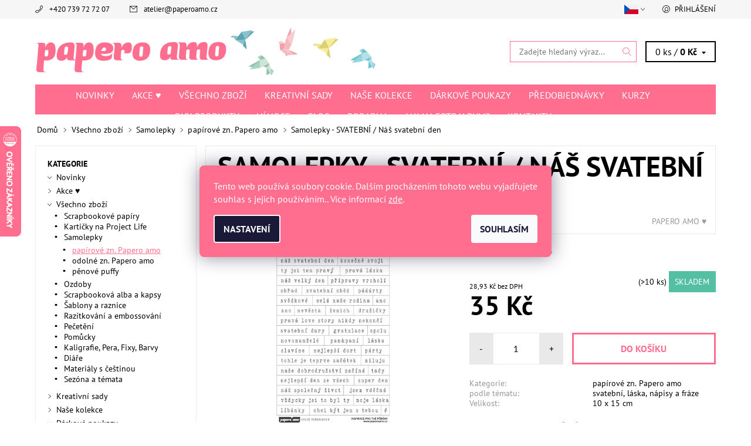

--- FILE ---
content_type: text/html; charset=utf-8
request_url: https://www.paperoamo.cz/papero-amo-samolepky-svatebni-nas-svatebni-den/
body_size: 32134
content:
<!DOCTYPE html>
<html id="css" xml:lang='cs' lang='cs' class="external-fonts-loaded">
    <head>
        <link rel="preconnect" href="https://cdn.myshoptet.com" /><link rel="dns-prefetch" href="https://cdn.myshoptet.com" /><link rel="preload" href="https://cdn.myshoptet.com/prj/dist/master/cms/libs/jquery/jquery-1.11.3.min.js" as="script" />        <script>
dataLayer = [];
dataLayer.push({'shoptet' : {
    "pageId": 1994,
    "pageType": "productDetail",
    "currency": "CZK",
    "currencyInfo": {
        "decimalSeparator": ",",
        "exchangeRate": 1,
        "priceDecimalPlaces": 2,
        "symbol": "K\u010d",
        "symbolLeft": 0,
        "thousandSeparator": " "
    },
    "language": "cs",
    "projectId": 227939,
    "product": {
        "id": 15144,
        "guid": "b215fee9-c29a-11e8-a8f6-002590dad85e",
        "hasVariants": false,
        "codes": [
            {
                "code": "PA0726",
                "quantity": "> 10",
                "stocks": [
                    {
                        "id": "ext",
                        "quantity": "> 10"
                    }
                ]
            }
        ],
        "code": "PA0726",
        "name": "Samolepky - SVATEBN\u00cd \/ N\u00e1\u0161 svatebn\u00ed den",
        "appendix": "",
        "weight": "0",
        "manufacturer": "PAPERO AMO \u2665",
        "manufacturerGuid": "1EF5332BB75068FA8855DA0BA3DED3EE",
        "currentCategory": "V\u0161echno zbo\u017e\u00ed | Samolepky | pap\u00edrov\u00e9 zn. Papero amo",
        "currentCategoryGuid": "d37f16a1-e02e-11ed-90a3-2a01067a25a9",
        "defaultCategory": "V\u0161echno zbo\u017e\u00ed | Samolepky | pap\u00edrov\u00e9 zn. Papero amo",
        "defaultCategoryGuid": "d37f16a1-e02e-11ed-90a3-2a01067a25a9",
        "currency": "CZK",
        "priceWithVat": 35
    },
    "stocks": [
        {
            "id": "ext",
            "title": "Sklad",
            "isDeliveryPoint": 0,
            "visibleOnEshop": 1
        }
    ],
    "cartInfo": {
        "id": null,
        "freeShipping": false,
        "freeShippingFrom": null,
        "leftToFreeGift": {
            "formattedPrice": "0 K\u010d",
            "priceLeft": 0
        },
        "freeGift": false,
        "leftToFreeShipping": {
            "priceLeft": null,
            "dependOnRegion": null,
            "formattedPrice": null
        },
        "discountCoupon": [],
        "getNoBillingShippingPrice": {
            "withoutVat": 0,
            "vat": 0,
            "withVat": 0
        },
        "cartItems": [],
        "taxMode": "ORDINARY"
    },
    "cart": [],
    "customer": {
        "priceRatio": 1,
        "priceListId": 1,
        "groupId": null,
        "registered": false,
        "mainAccount": false
    }
}});
dataLayer.push({'cookie_consent' : {
    "marketing": "denied",
    "analytics": "denied"
}});
document.addEventListener('DOMContentLoaded', function() {
    shoptet.consent.onAccept(function(agreements) {
        if (agreements.length == 0) {
            return;
        }
        dataLayer.push({
            'cookie_consent' : {
                'marketing' : (agreements.includes(shoptet.config.cookiesConsentOptPersonalisation)
                    ? 'granted' : 'denied'),
                'analytics': (agreements.includes(shoptet.config.cookiesConsentOptAnalytics)
                    ? 'granted' : 'denied')
            },
            'event': 'cookie_consent'
        });
    });
});
</script>

<!-- Google Tag Manager -->
<script>(function(w,d,s,l,i){w[l]=w[l]||[];w[l].push({'gtm.start':
new Date().getTime(),event:'gtm.js'});var f=d.getElementsByTagName(s)[0],
j=d.createElement(s),dl=l!='dataLayer'?'&l='+l:'';j.async=true;j.src=
'https://www.googletagmanager.com/gtm.js?id='+i+dl;f.parentNode.insertBefore(j,f);
})(window,document,'script','dataLayer','GTM-MSQLMMT');</script>
<!-- End Google Tag Manager -->


        <meta http-equiv="content-type" content="text/html; charset=utf-8" />
        <title>Samolepky - SVATEBNÍ / Náš svatební den, Papero amo</title>

        <meta name="viewport" content="width=device-width, initial-scale=1.0" />
        <meta name="format-detection" content="telephone=no" />

        
            <meta property="og:type" content="website"><meta property="og:site_name" content="paperoamo.cz"><meta property="og:url" content="https://www.paperoamo.cz/papero-amo-samolepky-svatebni-nas-svatebni-den/"><meta property="og:title" content="Samolepky - SVATEBNÍ / Náš svatební den, Papero amo"><meta name="author" content="Papero amo"><meta name="web_author" content="Shoptet.cz"><meta name="dcterms.rightsHolder" content="www.paperoamo.cz"><meta name="robots" content="index,follow"><meta property="og:image" content="https://cdn.myshoptet.com/usr/www.paperoamo.cz/user/shop/big/15144_samolepky-svatebni-nas-svatebni-den.png?5bad48d6"><meta property="og:description" content="Samolepky - SVATEBNÍ / Náš svatební den, Papírové samolepky."><meta name="description" content="Samolepky - SVATEBNÍ / Náš svatební den, Papírové samolepky."><meta name="google-site-verification" content="759941425"><meta property="product:price:amount" content="35"><meta property="product:price:currency" content="CZK">
        


        
        <noscript>
            <style media="screen">
                #category-filter-hover {
                    display: block !important;
                }
            </style>
        </noscript>
        
    <link href="https://cdn.myshoptet.com/prj/dist/master/cms/templates/frontend_templates/shared/css/font-face/pt-sans.css" rel="stylesheet"><link href="https://cdn.myshoptet.com/prj/dist/master/shop/dist/font-shoptet-06.css.e6903393d3bd5aa27e58.css" rel="stylesheet">    <script>
    var oldBrowser = false;
    </script>
    <!--[if lt IE 9]>
        <script src="https://cdnjs.cloudflare.com/ajax/libs/html5shiv/3.7.3/html5shiv.js"></script>
        <script>
            var oldBrowser = '<strong>Upozornění!</strong> Používáte zastaralý prohlížeč, který již není podporován. Prosím <a href="https://www.whatismybrowser.com/" target="_blank" rel="nofollow">aktualizujte svůj prohlížeč</a> a zvyšte své UX.';
        </script>
    <![endif]-->

        <style>:root {--color-primary: #FF6D8F;--color-primary-h: 346;--color-primary-s: 100%;--color-primary-l: 71%;--color-primary-hover: #f6f6f6;--color-primary-hover-h: 0;--color-primary-hover-s: 0%;--color-primary-hover-l: 96%;--color-secondary: #FF6D8F;--color-secondary-h: 346;--color-secondary-s: 100%;--color-secondary-l: 71%;--color-secondary-hover: #FF6D8F;--color-secondary-hover-h: 346;--color-secondary-hover-s: 100%;--color-secondary-hover-l: 71%;--color-tertiary: #000000;--color-tertiary-h: 0;--color-tertiary-s: 0%;--color-tertiary-l: 0%;--color-tertiary-hover: #000000;--color-tertiary-hover-h: 0;--color-tertiary-hover-s: 0%;--color-tertiary-hover-l: 0%;--color-header-background: #ffffff;--template-font: "PT Sans";--template-headings-font: "PT Sans";--header-background-url: none;--cookies-notice-background: #1A1937;--cookies-notice-color: #F8FAFB;--cookies-notice-button-hover: #f5f5f5;--cookies-notice-link-hover: #27263f;--templates-update-management-preview-mode-content: "Náhled aktualizací šablony je aktivní pro váš prohlížeč."}</style>

        <style>:root {--logo-x-position: 10px;--logo-y-position: 10px;--front-image-x-position: 0px;--front-image-y-position: 0px;}</style>

        <link href="https://cdn.myshoptet.com/prj/dist/master/shop/dist/main-06.css.864c5a6d54b488b8ad20.css" rel="stylesheet" media="screen" />

        <link rel="stylesheet" href="https://cdn.myshoptet.com/prj/dist/master/cms/templates/frontend_templates/_/css/print.css" media="print" />
                            <link rel="shortcut icon" href="/favicon.ico" type="image/x-icon" />
                                    <link rel="canonical" href="https://www.paperoamo.cz/papero-amo-samolepky-svatebni-nas-svatebni-den/" />
        
                    <link rel="alternate" hreflang="cs" href="https://www.paperoamo.cz/papero-amo-samolepky-svatebni-nas-svatebni-den/" />
                    <link rel="alternate" hreflang="en" href="https://www.paperoamo.cz/en/stickers-wedding-our-wedding-day/" />
                    <link rel="alternate" hreflang="de" href="https://www.paperoamo.cz/de/aufkleber-hochzeit-unser-hochzeitstag/" />
        
                    <link rel="alternate" hreflang="x-default" href="https://www.paperoamo.cz/papero-amo-samolepky-svatebni-nas-svatebni-den/" />
        
            <script>
        var _hwq = _hwq || [];
        _hwq.push(['setKey', '53AFCE0DFD40E17E23B163FB070F5352']);
        _hwq.push(['setTopPos', '150']);
        _hwq.push(['showWidget', '21']);
        (function() {
            var ho = document.createElement('script');
            ho.src = 'https://cz.im9.cz/direct/i/gjs.php?n=wdgt&sak=53AFCE0DFD40E17E23B163FB070F5352';
            var s = document.getElementsByTagName('script')[0]; s.parentNode.insertBefore(ho, s);
        })();
    </script>

                
                    
                <script>var shoptet = shoptet || {};shoptet.abilities = {"about":{"generation":2,"id":"06"},"config":{"category":{"product":{"image_size":"detail_alt_1"}},"navigation_breakpoint":991,"number_of_active_related_products":2,"product_slider":{"autoplay":false,"autoplay_speed":3000,"loop":true,"navigation":true,"pagination":true,"shadow_size":0}},"elements":{"recapitulation_in_checkout":true},"feature":{"directional_thumbnails":false,"extended_ajax_cart":false,"extended_search_whisperer":false,"fixed_header":false,"images_in_menu":false,"product_slider":false,"simple_ajax_cart":true,"smart_labels":false,"tabs_accordion":false,"tabs_responsive":false,"top_navigation_menu":false,"user_action_fullscreen":false}};shoptet.design = {"template":{"name":"Soul","colorVariant":"06-six"},"layout":{"homepage":"catalog3","subPage":"catalog3","productDetail":"catalog3"},"colorScheme":{"conversionColor":"#FF6D8F","conversionColorHover":"#FF6D8F","color1":"#FF6D8F","color2":"#f6f6f6","color3":"#000000","color4":"#000000"},"fonts":{"heading":"PT Sans","text":"PT Sans"},"header":{"backgroundImage":null,"image":null,"logo":"https:\/\/www.paperoamo.czuser\/logos\/hlavicka_novy_web_test1_(1)-1.png","color":"#ffffff"},"background":{"enabled":false,"color":null,"image":null}};shoptet.config = {};shoptet.events = {};shoptet.runtime = {};shoptet.content = shoptet.content || {};shoptet.updates = {};shoptet.messages = [];shoptet.messages['lightboxImg'] = "Obrázek";shoptet.messages['lightboxOf'] = "z";shoptet.messages['more'] = "Více";shoptet.messages['cancel'] = "Zrušit";shoptet.messages['removedItem'] = "Položka byla odstraněna z košíku.";shoptet.messages['discountCouponWarning'] = "Zapomněli jste uplatnit slevový kupón. Pro pokračování jej uplatněte pomocí tlačítka vedle vstupního pole, nebo jej smažte.";shoptet.messages['charsNeeded'] = "Prosím, použijte minimálně 3 znaky!";shoptet.messages['invalidCompanyId'] = "Neplané IČ, povoleny jsou pouze číslice";shoptet.messages['needHelp'] = "Potřebujete pomoc?";shoptet.messages['showContacts'] = "Zobrazit kontakty";shoptet.messages['hideContacts'] = "Skrýt kontakty";shoptet.messages['ajaxError'] = "Došlo k chybě; obnovte prosím stránku a zkuste to znovu.";shoptet.messages['variantWarning'] = "Zvolte prosím variantu produktu.";shoptet.messages['chooseVariant'] = "Zvolte variantu";shoptet.messages['unavailableVariant'] = "Tato varianta není dostupná a není možné ji objednat.";shoptet.messages['withVat'] = "včetně DPH";shoptet.messages['withoutVat'] = "bez DPH";shoptet.messages['toCart'] = "Do košíku";shoptet.messages['emptyCart'] = "Prázdný košík";shoptet.messages['change'] = "Změnit";shoptet.messages['chosenBranch'] = "Zvolená pobočka";shoptet.messages['validatorRequired'] = "Povinné pole";shoptet.messages['validatorEmail'] = "Prosím vložte platnou e-mailovou adresu";shoptet.messages['validatorUrl'] = "Prosím vložte platnou URL adresu";shoptet.messages['validatorDate'] = "Prosím vložte platné datum";shoptet.messages['validatorNumber'] = "Vložte číslo";shoptet.messages['validatorDigits'] = "Prosím vložte pouze číslice";shoptet.messages['validatorCheckbox'] = "Zadejte prosím všechna povinná pole";shoptet.messages['validatorConsent'] = "Bez souhlasu nelze odeslat.";shoptet.messages['validatorPassword'] = "Hesla se neshodují";shoptet.messages['validatorInvalidPhoneNumber'] = "Vyplňte prosím platné telefonní číslo bez předvolby.";shoptet.messages['validatorInvalidPhoneNumberSuggestedRegion'] = "Neplatné číslo — navržený region: %1";shoptet.messages['validatorInvalidCompanyId'] = "Neplatné IČ, musí být ve tvaru jako %1";shoptet.messages['validatorFullName'] = "Nezapomněli jste příjmení?";shoptet.messages['validatorHouseNumber'] = "Prosím zadejte správné číslo domu";shoptet.messages['validatorZipCode'] = "Zadané PSČ neodpovídá zvolené zemi";shoptet.messages['validatorShortPhoneNumber'] = "Telefonní číslo musí mít min. 8 znaků";shoptet.messages['choose-personal-collection'] = "Prosím vyberte místo doručení u osobního odběru, není zvoleno.";shoptet.messages['choose-external-shipping'] = "Upřesněte prosím vybraný způsob dopravy";shoptet.messages['choose-ceska-posta'] = "Pobočka České Pošty není určena, zvolte prosím některou";shoptet.messages['choose-hupostPostaPont'] = "Pobočka Maďarské pošty není vybrána, zvolte prosím nějakou";shoptet.messages['choose-postSk'] = "Pobočka Slovenské pošty není zvolena, vyberte prosím některou";shoptet.messages['choose-ulozenka'] = "Pobočka Uloženky nebyla zvolena, prosím vyberte některou";shoptet.messages['choose-zasilkovna'] = "Pobočka Zásilkovny nebyla zvolena, prosím vyberte některou";shoptet.messages['choose-ppl-cz'] = "Pobočka PPL ParcelShop nebyla vybrána, vyberte prosím jednu";shoptet.messages['choose-glsCz'] = "Pobočka GLS ParcelShop nebyla zvolena, prosím vyberte některou";shoptet.messages['choose-dpd-cz'] = "Ani jedna z poboček služby DPD Parcel Shop nebyla zvolená, prosím vyberte si jednu z možností.";shoptet.messages['watchdogType'] = "Je zapotřebí vybrat jednu z možností u sledování produktu.";shoptet.messages['watchdog-consent-required'] = "Musíte zaškrtnout všechny povinné souhlasy";shoptet.messages['watchdogEmailEmpty'] = "Prosím vyplňte e-mail";shoptet.messages['privacyPolicy'] = 'Musíte souhlasit s ochranou osobních údajů';shoptet.messages['amountChanged'] = '(množství bylo změněno)';shoptet.messages['unavailableCombination'] = 'Není k dispozici v této kombinaci';shoptet.messages['specifyShippingMethod'] = 'Upřesněte dopravu';shoptet.messages['PIScountryOptionMoreBanks'] = 'Možnost platby z %1 bank';shoptet.messages['PIScountryOptionOneBank'] = 'Možnost platby z 1 banky';shoptet.messages['PIScurrencyInfoCZK'] = 'V měně CZK lze zaplatit pouze prostřednictvím českých bank.';shoptet.messages['PIScurrencyInfoHUF'] = 'V měně HUF lze zaplatit pouze prostřednictvím maďarských bank.';shoptet.messages['validatorVatIdWaiting'] = "Ověřujeme";shoptet.messages['validatorVatIdValid'] = "Ověřeno";shoptet.messages['validatorVatIdInvalid'] = "DIČ se nepodařilo ověřit, i přesto můžete objednávku dokončit";shoptet.messages['validatorVatIdInvalidOrderForbid'] = "Zadané DIČ nelze nyní ověřit, protože služba ověřování je dočasně nedostupná. Zkuste opakovat zadání později, nebo DIČ vymažte s vaši objednávku dokončete v režimu OSS. Případně kontaktujte prodejce.";shoptet.messages['validatorVatIdInvalidOssRegime'] = "Zadané DIČ nemůže být ověřeno, protože služba ověřování je dočasně nedostupná. Vaše objednávka bude dokončena v režimu OSS. Případně kontaktujte prodejce.";shoptet.messages['previous'] = "Předchozí";shoptet.messages['next'] = "Následující";shoptet.messages['close'] = "Zavřít";shoptet.messages['imageWithoutAlt'] = "Tento obrázek nemá popisek";shoptet.messages['newQuantity'] = "Nové množství:";shoptet.messages['currentQuantity'] = "Aktuální množství:";shoptet.messages['quantityRange'] = "Prosím vložte číslo v rozmezí %1 a %2";shoptet.messages['skipped'] = "Přeskočeno";shoptet.messages.validator = {};shoptet.messages.validator.nameRequired = "Zadejte jméno a příjmení.";shoptet.messages.validator.emailRequired = "Zadejte e-mailovou adresu (např. jan.novak@example.com).";shoptet.messages.validator.phoneRequired = "Zadejte telefonní číslo.";shoptet.messages.validator.messageRequired = "Napište komentář.";shoptet.messages.validator.descriptionRequired = shoptet.messages.validator.messageRequired;shoptet.messages.validator.captchaRequired = "Vyplňte bezpečnostní kontrolu.";shoptet.messages.validator.consentsRequired = "Potvrďte svůj souhlas.";shoptet.messages.validator.scoreRequired = "Zadejte počet hvězdiček.";shoptet.messages.validator.passwordRequired = "Zadejte heslo, které bude obsahovat min. 4 znaky.";shoptet.messages.validator.passwordAgainRequired = shoptet.messages.validator.passwordRequired;shoptet.messages.validator.currentPasswordRequired = shoptet.messages.validator.passwordRequired;shoptet.messages.validator.birthdateRequired = "Zadejte datum narození.";shoptet.messages.validator.billFullNameRequired = "Zadejte jméno a příjmení.";shoptet.messages.validator.deliveryFullNameRequired = shoptet.messages.validator.billFullNameRequired;shoptet.messages.validator.billStreetRequired = "Zadejte název ulice.";shoptet.messages.validator.deliveryStreetRequired = shoptet.messages.validator.billStreetRequired;shoptet.messages.validator.billHouseNumberRequired = "Zadejte číslo domu.";shoptet.messages.validator.deliveryHouseNumberRequired = shoptet.messages.validator.billHouseNumberRequired;shoptet.messages.validator.billZipRequired = "Zadejte PSČ.";shoptet.messages.validator.deliveryZipRequired = shoptet.messages.validator.billZipRequired;shoptet.messages.validator.billCityRequired = "Zadejte název města.";shoptet.messages.validator.deliveryCityRequired = shoptet.messages.validator.billCityRequired;shoptet.messages.validator.companyIdRequired = "Zadejte IČ.";shoptet.messages.validator.vatIdRequired = "Zadejte DIČ.";shoptet.messages.validator.billCompanyRequired = "Zadejte název společnosti.";shoptet.messages['loading'] = "Načítám…";shoptet.messages['stillLoading'] = "Stále načítám…";shoptet.messages['loadingFailed'] = "Načtení se nezdařilo. Zkuste to znovu.";shoptet.messages['productsSorted'] = "Produkty seřazeny.";shoptet.messages['formLoadingFailed'] = "Formulář se nepodařilo načíst. Zkuste to prosím znovu.";shoptet.messages.moreInfo = "Více informací";shoptet.config.showAdvancedOrder = true;shoptet.config.orderingProcess = {active: false,step: false};shoptet.config.documentsRounding = '3';shoptet.config.documentPriceDecimalPlaces = '0';shoptet.config.thousandSeparator = ' ';shoptet.config.decSeparator = ',';shoptet.config.decPlaces = '2';shoptet.config.decPlacesSystemDefault = '2';shoptet.config.currencySymbol = 'Kč';shoptet.config.currencySymbolLeft = '0';shoptet.config.defaultVatIncluded = 1;shoptet.config.defaultProductMaxAmount = 9999;shoptet.config.inStockAvailabilityId = -1;shoptet.config.defaultProductMaxAmount = 9999;shoptet.config.inStockAvailabilityId = -1;shoptet.config.cartActionUrl = '/action/Cart';shoptet.config.advancedOrderUrl = '/action/Cart/GetExtendedOrder/';shoptet.config.cartContentUrl = '/action/Cart/GetCartContent/';shoptet.config.stockAmountUrl = '/action/ProductStockAmount/';shoptet.config.addToCartUrl = '/action/Cart/addCartItem/';shoptet.config.removeFromCartUrl = '/action/Cart/deleteCartItem/';shoptet.config.updateCartUrl = '/action/Cart/setCartItemAmount/';shoptet.config.addDiscountCouponUrl = '/action/Cart/addDiscountCoupon/';shoptet.config.setSelectedGiftUrl = '/action/Cart/setSelectedGift/';shoptet.config.rateProduct = '/action/ProductDetail/RateProduct/';shoptet.config.customerDataUrl = '/action/OrderingProcess/step2CustomerAjax/';shoptet.config.registerUrl = '/registrace/';shoptet.config.agreementCookieName = 'site-agreement';shoptet.config.cookiesConsentUrl = '/action/CustomerCookieConsent/';shoptet.config.cookiesConsentIsActive = 1;shoptet.config.cookiesConsentOptAnalytics = 'analytics';shoptet.config.cookiesConsentOptPersonalisation = 'personalisation';shoptet.config.cookiesConsentOptNone = 'none';shoptet.config.cookiesConsentRefuseDuration = 7;shoptet.config.cookiesConsentName = 'CookiesConsent';shoptet.config.agreementCookieExpire = 30;shoptet.config.cookiesConsentSettingsUrl = '/cookies-settings/';shoptet.config.fonts = {"google":{"attributes":"400,700,900:latin-ext","families":["PT Sans"],"urls":["https:\/\/cdn.myshoptet.com\/prj\/dist\/master\/cms\/templates\/frontend_templates\/shared\/css\/font-face\/pt-sans.css"]},"custom":{"families":["shoptet"],"urls":["https:\/\/cdn.myshoptet.com\/prj\/dist\/master\/shop\/dist\/font-shoptet-06.css.e6903393d3bd5aa27e58.css"]}};shoptet.config.mobileHeaderVersion = '1';shoptet.config.fbCAPIEnabled = false;shoptet.config.fbPixelEnabled = true;shoptet.config.fbCAPIUrl = '/action/FacebookCAPI/';shoptet.content.regexp = /strana-[0-9]+[\/]/g;shoptet.content.colorboxHeader = '<div class="colorbox-html-content">';shoptet.content.colorboxFooter = '</div>';shoptet.customer = {};shoptet.csrf = shoptet.csrf || {};shoptet.csrf.token = 'csrf_nMDf+12v4154c1fa9c059ff1';shoptet.csrf.invalidTokenModal = '<div><h2>Přihlaste se prosím znovu</h2><p>Omlouváme se, ale Váš CSRF token pravděpodobně vypršel. Abychom mohli udržet Vaši bezpečnost na co největší úrovni potřebujeme, abyste se znovu přihlásili.</p><p>Děkujeme za pochopení.</p><div><a href="/login/?backTo=%2Fpapero-amo-samolepky-svatebni-nas-svatebni-den%2F">Přihlášení</a></div></div> ';shoptet.csrf.formsSelector = 'csrf-enabled';shoptet.csrf.submitListener = true;shoptet.csrf.validateURL = '/action/ValidateCSRFToken/Index/';shoptet.csrf.refreshURL = '/action/RefreshCSRFTokenNew/Index/';shoptet.csrf.enabled = true;shoptet.config.googleAnalytics ||= {};shoptet.config.googleAnalytics.isGa4Enabled = true;shoptet.config.googleAnalytics.route ||= {};shoptet.config.googleAnalytics.route.ua = "UA";shoptet.config.googleAnalytics.route.ga4 = "GA4";shoptet.config.ums_a11y_category_page = true;shoptet.config.discussion_rating_forms = false;shoptet.config.ums_forms_redesign = false;shoptet.config.showPriceWithoutVat = '';shoptet.config.ums_a11y_login = true;</script>
        <script src="https://cdn.myshoptet.com/prj/dist/master/cms/libs/jquery/jquery-1.11.3.min.js"></script><script src="https://cdn.myshoptet.com/prj/dist/master/cms/libs/jquery/jquery-migrate-1.4.1.min.js"></script><script src="https://cdn.myshoptet.com/prj/dist/master/cms/libs/jquery/jquery-ui-1.8.24.min.js"></script>
    <script src="https://cdn.myshoptet.com/prj/dist/master/shop/dist/main-06.js.8c5f4d13342fcf9a0c71.js"></script>
<script src="https://cdn.myshoptet.com/prj/dist/master/shop/dist/shared-2g.js.aa13ef3ecca51cd89ec5.js"></script><script src="https://cdn.myshoptet.com/prj/dist/master/cms/libs/jqueryui/i18n/datepicker-cs.js"></script><script>if (window.self !== window.top) {const script = document.createElement('script');script.type = 'module';script.src = "https://cdn.myshoptet.com/prj/dist/master/shop/dist/editorPreview.js.e7168e827271d1c16a1d.js";document.body.appendChild(script);}</script>        <script>
            jQuery.extend(jQuery.cybergenicsFormValidator.messages, {
                required: "Povinné pole",
                email: "Prosím vložte platnou e-mailovou adresu",
                url: "Prosím vložte platnou URL adresu",
                date: "Prosím vložte platné datum",
                number: "Vložte číslo",
                digits: "Prosím vložte pouze číslice",
                checkbox: "Zadejte prosím všechna povinná pole",
                validatorConsent: "Bez souhlasu nelze odeslat.",
                password: "Hesla se neshodují",
                invalidPhoneNumber: "Vyplňte prosím platné telefonní číslo bez předvolby.",
                invalidCompanyId: 'Nevalidní IČ, musí mít přesně 8 čísel (před kratší IČ lze dát nuly)',
                fullName: "Nezapomněli jste příjmení?",
                zipCode: "Zadané PSČ neodpovídá zvolené zemi",
                houseNumber: "Prosím zadejte správné číslo domu",
                shortPhoneNumber: "Telefonní číslo musí mít min. 8 znaků",
                privacyPolicy: "Musíte souhlasit s ochranou osobních údajů"
            });
        </script>
                                    
                
        
        <!-- User include -->
                <!-- api 422(76) html code header -->
<link rel="stylesheet" href="https://cdn.myshoptet.com/usr/api2.dklab.cz/user/documents/_doplnky/odpocet/227939/1373/227939_1373.css" type="text/css" /><style>
        :root {            
            --dklab-countdown-category-text-color: #FFFFFF;
            --dklab-countdown-detail-text-color: #FFFFFF;
            --dklab-countdown-background-lower-color: #FF2E68;
            --dklab-countdown-background-upper-color: #FF2E68;
            --dklab-countdown-background-lower-color-detail: #FF2E68;
            --dklab-countdown-background-upper-color-detail: #FF2E68;
            --dklab-countdown-carousel-text-color: #FFFFFF;            
            --dklab-countdown-radius: 5px;
            --dklab-countdown-carousel-background-color: #2D58FF;
        }
        </style>
<!-- api 427(81) html code header -->
<link rel="stylesheet" href="https://cdn.myshoptet.com/usr/api2.dklab.cz/user/documents/_doplnky/instagram/227939/13/227939_13.css" type="text/css" /><style>
        :root {
            --dklab-instagram-header-color: #FF6D8F;  
            --dklab-instagram-header-background: #DDDDDD;  
            --dklab-instagram-font-weight: 700;
            --dklab-instagram-font-size: 180%;
            --dklab-instagram-logoUrl: url(https://cdn.myshoptet.com/usr/api2.dklab.cz/user/documents/_doplnky/instagram/img/psaci-cerna.png); 
            --dklab-instagram-logo-size-width: 141px;
            --dklab-instagram-logo-size-height: 40px;                        
            --dklab-instagram-hover-content: 0;                        
            --dklab-instagram-padding: 0px;                        
            --dklab-instagram-border-color: #888888;
            
        }
        </style>
<!-- api 428(82) html code header -->
<link rel="stylesheet" href="https://cdn.myshoptet.com/usr/api2.dklab.cz/user/documents/_doplnky/oblibene/227939/15/227939_15.css" type="text/css" /><style>
        :root {
            --dklab-favourites-flag-color: #FF6D8F;
            --dklab-favourites-flag-text-color: #FFFFFF;
            --dklab-favourites-add-text-color: #FF6D8F;            
            --dklab-favourites-remove-text-color: #FF6D8F;            
            --dklab-favourites-add-text-detail-color: #FF6D8F;            
            --dklab-favourites-remove-text-detail-color: #FF6D8F;            
            --dklab-favourites-header-icon-color: #FF6D8F;            
            --dklab-favourites-counter-color: #FF6D8F;            
        } </style>
<!-- api 1012(643) html code header -->
<style data-purpose="gopay-hiding-apple-pay">
	div[data-guid="2397c854-f842-11ec-a84f-002590dc5efc"] {
		display: none
	}
</style><style data-purpose="gopay-hiding-apple-pay">
	div[data-guid="2b5047cf-df93-11ee-9aba-f62a9e19e24e"] {
		display: none
	}
</style>
<!-- service 427(81) html code header -->
<link rel="stylesheet" href="https://cdn.myshoptet.com/usr/api2.dklab.cz/user/documents/_doplnky/instagram/font/instagramplus.css" type="text/css" />

<!-- service 619(267) html code header -->
<link href="https://cdn.myshoptet.com/usr/fvstudio.myshoptet.com/user/documents/addons/cartupsell.min.css?24.11.1" rel="stylesheet">
<!-- service 428(82) html code header -->
<style>
@font-face {
    font-family: 'oblibene';
    src:  url('https://cdn.myshoptet.com/usr/api2.dklab.cz/user/documents/_doplnky/oblibene/font/oblibene.eot?v1');
    src:  url('https://cdn.myshoptet.com/usr/api2.dklab.cz/user/documents/_doplnky/oblibene/font/oblibene.eot?v1#iefix') format('embedded-opentype'),
    url('https://cdn.myshoptet.com/usr/api2.dklab.cz/user/documents/_doplnky/oblibene/font/oblibene.ttf?v1') format('truetype'),
    url('https://cdn.myshoptet.com/usr/api2.dklab.cz/user/documents/_doplnky/oblibene/font/oblibene.woff?v1') format('woff'),
    url('https://cdn.myshoptet.com/usr/api2.dklab.cz/user/documents/_doplnky/oblibene/font/oblibene.svg?v1') format('svg');
    font-weight: normal;
    font-style: normal;
}
</style>
<script>
var dklabFavIndividual;
</script>
<!-- service 654(301) html code header -->
<!-- Prefetch Pobo Page Builder CDN  -->
<link rel="dns-prefetch" href="https://image.pobo.cz">
<link href="https://cdnjs.cloudflare.com/ajax/libs/lightgallery/2.7.2/css/lightgallery.min.css" rel="stylesheet">
<link href="https://cdnjs.cloudflare.com/ajax/libs/lightgallery/2.7.2/css/lg-thumbnail.min.css" rel="stylesheet">


<!-- © Pobo Page Builder  -->
<script>
 	  window.addEventListener("DOMContentLoaded", function () {
		  var po = document.createElement("script");
		  po.type = "text/javascript";
		  po.async = true;
		  po.dataset.url = "https://www.pobo.cz";
			po.dataset.cdn = "https://image.pobo.space";
      po.dataset.tier = "standard";
      po.fetchpriority = "high";
      po.dataset.key = btoa(window.location.host);
		  po.id = "pobo-asset-url";
      po.platform = "shoptet";
      po.synergy = false;
		  po.src = "https://image.pobo.space/assets/editor.js?v=14";

		  var s = document.getElementsByTagName("script")[0];
		  s.parentNode.insertBefore(po, s);
	  });
</script>





<!-- service 1462(1076) html code header -->
<link rel="stylesheet" href="https://cdn.myshoptet.com/usr/webotvurci.myshoptet.com/user/documents/plugin-product-interconnection/css/all.min.css?v=27"> 
<!-- service 1714(1298) html code header -->
<link 
rel="stylesheet" 
href="https://cdn.myshoptet.com/usr/dmartini.myshoptet.com/user/documents/upload/dmartini/blog_products/blog_products.min.css?160"
data-author="Dominik Martini" 
data-author-web="dmartini.cz">
<!-- project html code header -->
<meta name="google-site-verification" content="Bi2cvWYktqaCQzCrF8MALqSMPGxcwnRPS9EmxT-q198" />
<meta name="facebook-domain-verification" content="h76f918q84wass7oavcb1x198rdliz" />
<meta name="p:domain_verify" content="bbde55df79170950391a4ffa2e6f17a4"/>

<style>
@media screen and (min-width: 640px) {
	.navigation-wrap {
		text-align: center;
	}

	.navigation {
		float: none !important;
		display: inline-block;
	}
}

.categories .active > a {
	text-decoration: underline !important;
}

#a-home {
	display: none;
}

.icon-watchdog-before:before{
	content:url('/user/documents/upload/hlidaci pes_1.png');
}

.pr-list-flag-tip{background-color:#e9dc7b;}
.pr-list-flag-new{background-color:#82d7db;}
.message.success-message{background-color:#55bfa3;}

#tr-links div:nth-child(1),
#tr-links div:nth-child(2){display:none;} 

@media(max-width:640px){
	#tr-links { display: flex; }
}

.product-detail-description,
.product-detail-description p {
	font-size: 12pt;
}

#heurekaTableft {
	background-image: url('[data-uri]') !important;
}

.pr-list-detail {
	color: #000;
	border-color: #000;
	box-shadow: 0 0 0 2px #000 inset;
}

.siteCookies__form,
.siteCookies--bottom.siteCookies--scrolled {
	background-color:#FF6D8F;
}
.siteCookies__text,
.siteCookies__text a {
	color: white;
}

.flag-new {
	background-color: #FEB06C;
}

.flag-tip {
	background-color: #458C95;
}

.flag-action {
	background-color: #E73C60;
}

.free-shipping {
	background-color: #81C3CA;
}

#navigation {
	width: 100%;
}

</style>

<!-- Pinterest Tag -->
<script>
!function(e){if(!window.pintrk){window.pintrk = function () {
window.pintrk.queue.push(Array.prototype.slice.call(arguments))};var
  n=window.pintrk;n.queue=[],n.version="3.0";var
  t=document.createElement("script");t.async=!0,t.src=e;var
  r=document.getElementsByTagName("script")[0];
  r.parentNode.insertBefore(t,r)}}("https://s.pinimg.com/ct/core.js");
pintrk('load', '2612349500565', {em: '<user_email_address>'});
pintrk('page');
</script>
<noscript>
<img height="1" width="1" style="display:none;" alt=""
  src="https://ct.pinterest.com/v3/?event=init&tid=2612349500565&pd[em]=<hashed_email_address>&noscript=1" />
</noscript>
<!-- end Pinterest Tag -->



        <!-- /User include -->
                                <!-- Global site tag (gtag.js) - Google Analytics -->
    <script async src="https://www.googletagmanager.com/gtag/js?id=16797133503"></script>
    <script>
        
        window.dataLayer = window.dataLayer || [];
        function gtag(){dataLayer.push(arguments);}
        

                    console.debug('default consent data');

            gtag('consent', 'default', {"ad_storage":"denied","analytics_storage":"denied","ad_user_data":"denied","ad_personalization":"denied","wait_for_update":500});
            dataLayer.push({
                'event': 'default_consent'
            });
        
        gtag('js', new Date());

        
                gtag('config', 'G-7JFVWHG8MQ', {"groups":"GA4","send_page_view":false,"content_group":"productDetail","currency":"CZK","page_language":"cs"});
        
                gtag('config', 'AW-974331398', {"allow_enhanced_conversions":true});
        
                gtag('config', 'AW-16797133503', {"allow_enhanced_conversions":true});
        
        
        
        
                    gtag('event', 'page_view', {"send_to":"GA4","page_language":"cs","content_group":"productDetail","currency":"CZK"});
        
                gtag('set', 'currency', 'CZK');

        gtag('event', 'view_item', {
            "send_to": "UA",
            "items": [
                {
                    "id": "PA0726",
                    "name": "Samolepky - SVATEBN\u00cd \/ N\u00e1\u0161 svatebn\u00ed den",
                    "category": "V\u0161echno zbo\u017e\u00ed \/ Samolepky \/ pap\u00edrov\u00e9 zn. Papero amo",
                                        "brand": "PAPERO AMO \u2665",
                                                            "price": 28.93
                }
            ]
        });
        
        
        
        
        
                    gtag('event', 'view_item', {"send_to":"GA4","page_language":"cs","content_group":"productDetail","value":28.93,"currency":"CZK","items":[{"item_id":"PA0726","item_name":"Samolepky - SVATEBN\u00cd \/ N\u00e1\u0161 svatebn\u00ed den","item_brand":"PAPERO AMO \u2665","item_category":"V\u0161echno zbo\u017e\u00ed","item_category2":"Samolepky","item_category3":"pap\u00edrov\u00e9 zn. Papero amo","price":28.93,"quantity":1,"index":0}]});
        
        
        
        
        
        
        
        document.addEventListener('DOMContentLoaded', function() {
            if (typeof shoptet.tracking !== 'undefined') {
                for (var id in shoptet.tracking.bannersList) {
                    gtag('event', 'view_promotion', {
                        "send_to": "UA",
                        "promotions": [
                            {
                                "id": shoptet.tracking.bannersList[id].id,
                                "name": shoptet.tracking.bannersList[id].name,
                                "position": shoptet.tracking.bannersList[id].position
                            }
                        ]
                    });
                }
            }

            shoptet.consent.onAccept(function(agreements) {
                if (agreements.length !== 0) {
                    console.debug('gtag consent accept');
                    var gtagConsentPayload =  {
                        'ad_storage': agreements.includes(shoptet.config.cookiesConsentOptPersonalisation)
                            ? 'granted' : 'denied',
                        'analytics_storage': agreements.includes(shoptet.config.cookiesConsentOptAnalytics)
                            ? 'granted' : 'denied',
                                                                                                'ad_user_data': agreements.includes(shoptet.config.cookiesConsentOptPersonalisation)
                            ? 'granted' : 'denied',
                        'ad_personalization': agreements.includes(shoptet.config.cookiesConsentOptPersonalisation)
                            ? 'granted' : 'denied',
                        };
                    console.debug('update consent data', gtagConsentPayload);
                    gtag('consent', 'update', gtagConsentPayload);
                    dataLayer.push(
                        { 'event': 'update_consent' }
                    );
                }
            });
        });
    </script>

                <!-- Facebook Pixel Code -->
<script type="text/plain" data-cookiecategory="analytics">
!function(f,b,e,v,n,t,s){if(f.fbq)return;n=f.fbq=function(){n.callMethod?
            n.callMethod.apply(n,arguments):n.queue.push(arguments)};if(!f._fbq)f._fbq=n;
            n.push=n;n.loaded=!0;n.version='2.0';n.queue=[];t=b.createElement(e);t.async=!0;
            t.src=v;s=b.getElementsByTagName(e)[0];s.parentNode.insertBefore(t,s)}(window,
            document,'script','//connect.facebook.net/en_US/fbevents.js');
$(document).ready(function(){
fbq('set', 'autoConfig', 'false', '617050495919232')
fbq("init", "617050495919232", {}, { agent:"plshoptet" });
fbq("track", "PageView",{}, {"eventID":"1b17ede89dd90bcdbf7277e69c787493"});
window.dataLayer = window.dataLayer || [];
dataLayer.push({"fbpixel": "loaded","event": "fbloaded"});
fbq("track", "ViewContent", {"content_category":"V\u0161echno zbo\u017e\u00ed \/ Samolepky \/ pap\u00edrov\u00e9 zn. Papero amo","content_type":"product","content_name":"Samolepky - SVATEBN\u00cd \/ N\u00e1\u0161 svatebn\u00ed den","content_ids":["PA0726"],"value":"28.93","currency":"CZK","base_id":15144,"category_path":["V\u0161echno zbo\u017e\u00ed","Samolepky","pap\u00edrov\u00e9 zn. Papero amo"]}, {"eventID":"1b17ede89dd90bcdbf7277e69c787493"});
});
</script>
<noscript>
<img height="1" width="1" style="display:none" src="https://www.facebook.com/tr?id=617050495919232&ev=PageView&noscript=1"/>
</noscript>
<!-- End Facebook Pixel Code -->

                                <script>
    (function(t, r, a, c, k, i, n, g) { t['ROIDataObject'] = k;
    t[k]=t[k]||function(){ (t[k].q=t[k].q||[]).push(arguments) },t[k].c=i;n=r.createElement(a),
    g=r.getElementsByTagName(a)[0];n.async=1;n.src=c;g.parentNode.insertBefore(n,g)
    })(window, document, 'script', '//www.heureka.cz/ocm/sdk.js?source=shoptet&version=2&page=product_detail', 'heureka', 'cz');

    heureka('set_user_consent', 0);
</script>
                    </head>
    <body class="desktop id-1994 in-samolepky-3-2 template-06 type-product type-detail page-detail ajax-add-to-cart">
<!-- Google Tag Manager (noscript) -->
<noscript><iframe src="https://www.googletagmanager.com/ns.html?id=GTM-MSQLMMT"
height="0" width="0" style="display:none;visibility:hidden"></iframe></noscript>
<!-- End Google Tag Manager (noscript) -->

<div id="main-wrapper"><div id="main-wrapper-in"><header id="header"><div class="header-info-wrap">
    <div class="row">
                                    
                <ul class="header-contacts list-inline large-6 medium-6 small-12 columns">
                                                                                                            <li class="header-phone menu-element-link icon-phone-before">
                            <a href="tel:+420739727207" title="Telefon">+420 739 72 72 07</a>
                        </li>
                                                                <li class="header-email menu-element-link icon-mail-before">
                                                            <a href="mailto:atelier&#64;paperoamo.cz">atelier<!---->&#64;<!---->paperoamo.cz</a>
                                                    </li>
                                    </ul><ul class="currency-switcher large-6 medium-6 small-6 columns text-right list-inline currency-switcher--languages">
            
                                                                    <li class="currency menu-element-wrap menu-element-link currency--languages">
                        <div class="active icon-arrow-down-after">
                            <svg aria-hidden="true" style="position: absolute; width: 0; height: 0; overflow: hidden;" version="1.1" xmlns="http://www.w3.org/2000/svg" xmlns:xlink="http://www.w3.org/1999/xlink"><defs><symbol id="shp-flag-CZ" viewBox="0 0 32 32"><title>CZ</title><path fill="#0052b4" style="fill: var(--color20, #0052b4)" d="M0 5.334h32v21.333h-32v-21.333z"></path><path fill="#d80027" style="fill: var(--color19, #d80027)" d="M32 16v10.666h-32l13.449-10.666z"></path><path fill="#f0f0f0" style="fill: var(--color21, #f0f0f0)" d="M32 5.334v10.666h-18.551l-13.449-10.666z"></path></symbol><symbol id="shp-flag-GB" viewBox="0 0 32 32"><title>GB</title><path fill="#f0f0f0" style="fill: var(--color21, #f0f0f0)" d="M0 5.333h32v21.334h-32v-21.334z"></path><path fill="#d80027" style="fill: var(--color19, #d80027)" d="M18 5.333h-4v8.667h-14v4h14v8.667h4v-8.667h14v-4h-14z"></path><path fill="#0052b4" style="fill: var(--color20, #0052b4)" d="M24.612 19.71l7.388 4.105v-4.105z"></path><path fill="#0052b4" style="fill: var(--color20, #0052b4)" d="M19.478 19.71l12.522 6.957v-1.967l-8.981-4.989z"></path><path fill="#0052b4" style="fill: var(--color20, #0052b4)" d="M28.665 26.666l-9.186-5.104v5.104z"></path><path fill="#f0f0f0" style="fill: var(--color21, #f0f0f0)" d="M19.478 19.71l12.522 6.957v-1.967l-8.981-4.989z"></path><path fill="#d80027" style="fill: var(--color19, #d80027)" d="M19.478 19.71l12.522 6.957v-1.967l-8.981-4.989z"></path><path fill="#0052b4" style="fill: var(--color20, #0052b4)" d="M5.646 19.71l-5.646 3.137v-3.137z"></path><path fill="#0052b4" style="fill: var(--color20, #0052b4)" d="M12.522 20.594v6.072h-10.929z"></path><path fill="#d80027" style="fill: var(--color19, #d80027)" d="M8.981 19.71l-8.981 4.989v1.967l12.522-6.957z"></path><path fill="#0052b4" style="fill: var(--color20, #0052b4)" d="M7.388 12.29l-7.388-4.105v4.105z"></path><path fill="#0052b4" style="fill: var(--color20, #0052b4)" d="M12.522 12.29l-12.522-6.957v1.967l8.981 4.989z"></path><path fill="#0052b4" style="fill: var(--color20, #0052b4)" d="M3.335 5.333l9.186 5.104v-5.104z"></path><path fill="#f0f0f0" style="fill: var(--color21, #f0f0f0)" d="M12.522 12.29l-12.522-6.957v1.967l8.981 4.989z"></path><path fill="#d80027" style="fill: var(--color19, #d80027)" d="M12.522 12.29l-12.522-6.957v1.967l8.981 4.989z"></path><path fill="#0052b4" style="fill: var(--color20, #0052b4)" d="M26.354 12.29l5.646-3.137v3.137z"></path><path fill="#0052b4" style="fill: var(--color20, #0052b4)" d="M19.478 11.405v-6.072h10.929z"></path><path fill="#d80027" style="fill: var(--color19, #d80027)" d="M23.019 12.29l8.981-4.989v-1.967l-12.522 6.957z"></path></symbol><symbol id="shp-flag-DE" viewBox="0 0 32 32"><title>DE</title><path fill="#d80027" style="fill: var(--color19, #d80027)" d="M0 5.333h32v21.334h-32v-21.334z"></path><path fill="#000" style="fill: var(--color9, #000)" d="M0 5.333h32v7.111h-32v-7.111z"></path><path fill="#ffda44" style="fill: var(--color17, #ffda44)" d="M0 19.555h32v7.111h-32v-7.111z"></path></symbol></defs></svg>
                            <svg class="shp-flag shp-flag-CZ">
                                <use xlink:href="#shp-flag-CZ"></use>
                            </svg>
                        </div>
                        <ul class="menu-element-submenu align-left hover-hidden">
                                                            <li class="dropdown__item dropdown__item--title">Měna</li>
                                                                    <li>
                                        <a href="/action/Currency/changeCurrency/?currencyCode=CZK" class="icon-arrow-right-before currency--link" title="CZK" rel="nofollow">CZK</a>
                                    </li>
                                                                    <li>
                                        <a href="/action/Currency/changeCurrency/?currencyCode=EUR" class="icon-arrow-right-before currency--link" title="EUR" rel="nofollow">EUR</a>
                                    </li>
                                                                                        <li class="dropdown__item dropdown__item--title">Jazyky</li>
                                                            <li>
                                    <a href="/action/Language/changeLanguage/?language=cs" class="icon-arrow-right-before currency--link" title="Čeština" rel="nofollow">Čeština</a>
                                </li>
                                                            <li>
                                    <a href="/action/Language/changeLanguage/?language=en" class="icon-arrow-right-before currency--link" title="English" rel="nofollow">English</a>
                                </li>
                                                            <li>
                                    <a href="/action/Language/changeLanguage/?language=de" class="icon-arrow-right-before currency--link" title="Deutsch" rel="nofollow">Deutsch</a>
                                </li>
                                                    </ul>
                    </li>
                            
            
                                <li id="top-links">
                                             <ul class="responsive-mobile-hidden box-account-links list-inline"><li class="menu-element-link icon-login-before"><a class="icon-account-login" href="/login/?backTo=%2Fpapero-amo-samolepky-svatebni-nas-svatebni-den%2F" title="Přihlášení" data-testid="signin" rel="nofollow">Přihlášení</a></li></ul>
                </li>
            
        </ul>
    </div>
</div>

<div class="row">
    <div class="columns">
        <div class="header-in-wrap valign-middle-block large-12 medium-12 small-12">
            
                                                <div class="large-6 medium-6 small-12 columns">
                                                             <a href="/" id="logo" class="clearfix" title="Papero amo" data-testid="linkWebsiteLogo"><img src="https://cdn.myshoptet.com/usr/www.paperoamo.cz/user/logos/hlavicka_novy_web_test1_(1)-1.png" alt="Papero amo" /></a>
                </div><ul class="header-in large-6 medium-6 small-12 columns text-right list-inline valign-top-inline">
                
                                        <li class="header-seachform-wrap" itemscope itemtype="https://schema.org/WebSite">
                        <meta itemprop="headline" content="papírové zn. Papero amo"/>
<meta itemprop="url" content="https://www.paperoamo.cz"/>
        <meta itemprop="text" content="Samolepky - SVATEBNÍ / Náš svatební den, Papírové samolepky."/>

                        <form class="search-whisperer-wrap search-whisperer-wrap-v1" action="/action/ProductSearch/prepareString/" method="post" itemprop="potentialAction" itemscope itemtype="https://schema.org/SearchAction" data-testid="searchForm">
                            <fieldset>
                                <meta itemprop="target" content="https://www.paperoamo.cz/vyhledavani/?string={string}"/>
                                <input type="hidden" name="language" value="cs" />
                                <input type="search" name="string" itemprop="query-input" class="query-input s-word" placeholder="Zadejte hledaný výraz..." autocomplete="off" data-testid="searchInput" /><button type="submit" class="search-submit icon-magnifier-after" value="Hledat" data-testid="searchBtn"></button>
                                <div class="search-whisperer-container-js"></div>
                                <div class="search-notice large-12 medium-12 small-12" data-testid="searchMsg">Prosím, použijte minimálně 3 znaky!</div>
                            </fieldset>
                        </form>
                    </li><li class="header-cart-wrap icon-filled-arrow-down-after menu-element-wrap place-cart-here"><div id="header-cart-wrapper" class="header-cart-wrapper menu-element-wrap">
    <a href="/kosik/" id="header-cart" class="header-cart" data-testid="headerCart" rel="nofollow">
        
        
    <span class="responsive-mobile-visible responsive-all-hidden header-cart-pieces" data-testid="headerCartCount">0 ks / </span>

        <strong class="header-cart-price" data-testid="headerCartPrice">
            0 Kč
        </strong>
    </a>

    <div id="cart-recapitulation" class="cart-recapitulation menu-element-submenu align-right hover-hidden" data-testid="popupCartWidget">
                    <div class="cart-reca-single darken tac" data-testid="cartTitle">
                Váš nákupní košík je prázdný            </div>
            </div>
</div>
</li>
                
            </ul>
            <a href="/login/?backTo=%2Fpapero-amo-samolepky-svatebni-nas-svatebni-den%2F" class="mobile-login visible-for-small-only icon-login-before" title="Přihlášení" data-testid="signin" rel="nofollow"></a>
        </div>
        
                             <nav id="menu" class="navigation-wrap clearfix"><ul class="navigation list-inline valign-top-inline left"><li class="first-line"><a href="/" id="a-home" class="menu-element-link" data-testid="headerMenuItem">Úvodní stránka</a></li><li class="menu-item-897"><a href="/novinky/" class="menu-element-link" data-testid="headerMenuItem">
    Novinky
</a>
</li><li class="menu-item-706"><a href="/sleva/" class="menu-element-link" data-testid="headerMenuItem">
    Akce ♥
</a>
</li><li class="menu-item-694"><a href="/cely-sortiment/" class="menu-element-link" data-testid="headerMenuItem">
    Všechno zboží
</a>
</li><li class="menu-item-697"><a href="/kity-pro-scrapbooking/" class="menu-element-link" data-testid="headerMenuItem">
    Kreativní sady
</a>
</li><li class="menu-item-700"><a href="/nase-kolekce/" class="menu-element-link" data-testid="headerMenuItem">
    Naše kolekce
</a>
</li><li class="menu-item-1547"><a href="/darkove-poukazy/" class="menu-element-link" data-testid="headerMenuItem">
    Dárkové poukazy
</a>
</li><li class="menu-item-1254"><a href="/predobjednavky/" class="menu-element-link" data-testid="headerMenuItem">
    předobjednávky
</a>
</li><li class="menu-item-2081"><a href="/kurzy/" class="menu-element-link" data-testid="headerMenuItem">
    Kurzy
</a>
</li><li class="menu-item-2123"><a href="/digi-produkty/" class="menu-element-link" data-testid="headerMenuItem">
    Digi produkty
</a>
</li><li class="menu-item-1260"><a href="/vanoce/" class="menu-element-link" target="_blank" data-testid="headerMenuItem">
    Vánoce
</a>
</li><li class="menu-item-external-30"><a href="http://www.paperoamo.blogspot.com/" class="menu-element-link" data-testid="headerMenuItem">
    BLOG
</a>
</li><li class="menu-item-741 valign-top-inline menu-element-wrap">    <span class="icon-arrow-right-before mobile-menu-element-link"></span>
<a href="/blog-2/" class="menu-element-link" target="_blank" data-testid="headerMenuItem">
    PORADNA
</a>
                <ul class="menu-element-submenu align-left hover-hidden">
                            <li>
                    <a href="/blog-2/ceske-vanocni-text-overlays/" class="icon-arrow-right-before" data-image="https://cdn.myshoptet.com/usr/www.paperoamo.cz/user/articles/images/vanocni_text_overlays_ceske.jpg">České vánoční text overlays</a>
                </li>
                            <li>
                    <a href="/blog-2/napady-na-adventni-kalendare-pro-kreativce--hotove-kalendare-s-prekvapenim-i-diy-adventni-kalendare-pro-deti-i-dospele/" class="icon-arrow-right-before" data-image="https://cdn.myshoptet.com/usr/www.paperoamo.cz/user/articles/images/adventni-kalendar-krabickovy_2.jpeg">Nápady na adventní kalendáře pro kreativce: Hotové kalendáře s překvapením i DIY adventní kalendáře pro děti i dospělé</a>
                </li>
                            <li>
                    <a href="/blog-2/metalicke-reaktivni-folie-k-aplikaci-za-horka--jak-se-v-nich-vyznat/" class="icon-arrow-right-before" data-image="https://cdn.myshoptet.com/usr/www.paperoamo.cz/user/articles/images/horka-razba-metalicke-folie-k-aplikaci.za_horka.jpg">Metalické reaktivní fólie k aplikaci za horka: Jak se v nich vyznat?</a>
                </li>
                            <li>
                    <a href="/blog-2/jak-si-vybrat-rezacku/" class="icon-arrow-right-before" data-image="https://cdn.myshoptet.com/usr/www.paperoamo.cz/user/articles/images/jak-vybrat-rezacku-na-papir.jpeg">Jak vybrat řezačku na papír?</a>
                </li>
                            <li>
                    <a href="/blog-2/jak-udelat-voskovou-pecet--navod-pro-zacatecniky/" class="icon-arrow-right-before" data-image="https://cdn.myshoptet.com/usr/www.paperoamo.cz/user/articles/images/jak-udelat-voskovou-pecet.jpeg">Jak udělat voskovou pečeť? Návod pro začátečníky</a>
                </li>
                            <li>
                    <a href="/blog-2/co-je-hybridni-scrapbooking/" class="icon-arrow-right-before" data-image="https://cdn.myshoptet.com/usr/www.paperoamo.cz/user/articles/images/hybridni-scrabooking-digitalni-1.jpg">Co je hybridní scrapbooking?</a>
                </li>
                            <li>
                    <a href="/blog-2/jak-pouzit-digitalni-napisy--jednoduchy-navod/" class="icon-arrow-right-before" data-image="https://cdn.myshoptet.com/usr/www.paperoamo.cz/user/articles/images/navod-ceske-digitalni-napisy.jpg">Jak použít digitální nápisy? Jednoduchý návod</a>
                </li>
                            <li>
                    <a href="/blog-2/gramaz-papiru--jak-vybrat-tu-spravnou-pro-tvuj-projekt/" class="icon-arrow-right-before" data-image="https://cdn.myshoptet.com/usr/www.paperoamo.cz/user/articles/images/gramaz-papiru.jpg">Gramáž papíru: Jak vybrat tu správnou pro tvůj projekt?</a>
                </li>
                            <li>
                    <a href="/blog-2/jak-vybrat-vyrezavaci-strojek--prakticky-pruvodce-pro-kreativce/" class="icon-arrow-right-before" data-image="https://cdn.myshoptet.com/usr/www.paperoamo.cz/user/articles/images/vyrezavaci-sablony-organizace.jpeg">Jak vybrat vyřezávací strojek? Praktický průvodce pro kreativce</a>
                </li>
                            <li>
                    <a href="https://paperoamo.blogspot.com/2021/02/jak-na-fotky-ve-scrapbookingu-cast.html" class="icon-arrow-right-before" data-image="https://cdn.myshoptet.com/usr/www.paperoamo.cz/user/articles/images/jak-na-fotky-do-fotoalba.jpg">Jak na fotky do scrapbook alba?</a>
                </li>
                            <li>
                    <a href="http://paperoamo.blogspot.com/2018/03/scrapbookova-alba-jak-si-vybrat.html" class="icon-arrow-right-before" data-image="https://cdn.myshoptet.com/usr/www.paperoamo.cz/user/articles/images/jak-vybrat-fotoalbum.jpeg">Jak si vybrat scrapbookové album?</a>
                </li>
                            <li>
                    <a href="http://paperoamo.blogspot.com/2017/04/scrapbooking-layout-serial-ii.html" class="icon-arrow-right-before" data-image="https://cdn.myshoptet.com/usr/www.paperoamo.cz/user/articles/images/vzorovane-scrapbook-papiry.jpeg">Jak na vzorované papíry?</a>
                </li>
                            <li>
                    <a href="http://paperoamo.blogspot.com/2017/11/pomuckovy-serial-cim-strihat-rezat.html" class="icon-arrow-right-before" data-image="https://cdn.myshoptet.com/usr/www.paperoamo.cz/user/articles/images/cim-striha-rezat-scrapbooking.jpeg">Čím stříhat a řezat?</a>
                </li>
                    </ul>
    </li><li class="menu-item-1350"><a href="/jak-zacit-se-scrapbookingem/" class="menu-element-link" data-testid="headerMenuItem">
    JAK NA FOTOALBUM?
</a>
</li><li class="menu-item-29"><a href="/kontakty/" class="menu-element-link" data-testid="headerMenuItem">
    KONTAKTY
</a>
</li></ul><div id="menu-helper-wrapper" class="menu-helper-wrap menu-element-wrap right"><div id="menu-helper" class="menu-helper" data-testid="hamburgerMenu"><span class="menu-helper-line line-1"></span><span class="menu-helper-line line-2"></span><span class="menu-helper-line line-3"></span></div><ul id="menu-helper-box" class="menu-element-submenu align-right hidden-js hover-hidden"></ul></div></nav>
        
        <script>
            $(document).ready(function() {
                checkSearchForm($('.search-whisperer-wrap'), "Prosím, použijte minimálně 3 znaky!");
            });
            var userOptions = {
                carousel : {
                    stepTimer : 3500,
                    fadeTimer : 900
                }
            };
        </script>
        
    </div>
</div>
</header><div id="main" class="row"><div id="main-in" class="large-12 medium-12 small-12 columns"><div id="main-in-in"><div id="content">    <p id="navigation" class="bread-navigation" itemscope itemtype="https://schema.org/BreadcrumbList">
                                                                                                        <span id="navigation-first" class="icon-arrow-right-after" data-basetitle="Papero amo" itemprop="itemListElement" itemscope itemtype="https://schema.org/ListItem">
                    <a href="/" title="Papero amo - nejkrásnější internetové papírnictví" itemprop="item">
                        <span itemprop="name">Domů</span>                    </a>
                    <meta itemprop="position" content="1" />
                </span>
                                                        <span id="navigation-1" class="icon-arrow-right-after" itemprop="itemListElement" itemscope itemtype="https://schema.org/ListItem">
                        <a href="/cely-sortiment/" title="Všechno zboží" itemprop="item"><span itemprop="name">Všechno zboží</span></a>
                        <meta itemprop="position" content="2" />
                    </span>
                                                        <span id="navigation-2" class="icon-arrow-right-after" itemprop="itemListElement" itemscope itemtype="https://schema.org/ListItem">
                        <a href="/samolepky/" title="Samolepky" itemprop="item"><span itemprop="name">Samolepky</span></a>
                        <meta itemprop="position" content="3" />
                    </span>
                                                        <span id="navigation-3" class="icon-arrow-right-after" itemprop="itemListElement" itemscope itemtype="https://schema.org/ListItem">
                        <a href="/samolepky-3-2/" title="papírové zn. Papero amo" itemprop="item"><span itemprop="name">papírové zn. Papero amo</span></a>
                        <meta itemprop="position" content="4" />
                    </span>
                                                                            <span id="navigation-4" itemprop="itemListElement" itemscope itemtype="https://schema.org/ListItem">
                        <meta itemprop="item" content="https://www.paperoamo.cz/papero-amo-samolepky-svatebni-nas-svatebni-den/" />
                        <meta itemprop="position" content="5" />
                        <span itemprop="name" data-title="Samolepky - SVATEBNÍ / Náš svatební den">Samolepky - SVATEBNÍ / Náš svatební den</span>
                    </span>
                            </p>
<div class="large-12 medium-12 small-12 left"><main id="content-in" class="large-9 medium-9 small-12 right">



    
<div itemscope itemtype="https://schema.org/Product" class="p-detail-inner">
    <meta itemprop="url" content="https://www.paperoamo.cz/papero-amo-samolepky-svatebni-nas-svatebni-den/" />
    <meta itemprop="image" content="https://cdn.myshoptet.com/usr/www.paperoamo.cz/user/shop/big/15144_samolepky-svatebni-nas-svatebni-den.png?5bad48d6" />
            <meta itemprop="description" content="Papírové samolepky." />
                <span class="js-hidden" itemprop="manufacturer" itemscope itemtype="https://schema.org/Organization">
            <meta itemprop="name" content="PAPERO AMO ♥" />
        </span>
        <span class="js-hidden" itemprop="brand" itemscope itemtype="https://schema.org/Brand">
            <meta itemprop="name" content="PAPERO AMO ♥" />
        </span>
                            <meta itemprop="gtin13" content="2012010007267" />            
    
                    
                                                            
    <div id="product-detail-h1" class="product-detail-name-wrap" data-testid="textProductName">

        
        <h1 class="product-detail-name" itemprop="name">Samolepky - SVATEBNÍ / Náš svatební den</h1>

        <div class="product-detail-name-info table-cell-grid">
            <div>
                                    <span class="td-code">
                            <span class="variant-code">PA0726</span>
                    </span>
                            </div>
                            <div class="no-print">
    <div class="rating stars-wrapper product-detail-rating" " data-testid="wrapRatingAverageStars">
            
<span class="stars star-list">
                                                <a class="star star-off show-tooltip" title="            Hodnocení:
            Neohodnoceno    &lt;br /&gt;
                    Pro možnost hodnocení se prosím přihlašte            "
                   ></a>
                    
                                                <a class="star star-off show-tooltip" title="            Hodnocení:
            Neohodnoceno    &lt;br /&gt;
                    Pro možnost hodnocení se prosím přihlašte            "
                   ></a>
                    
                                                <a class="star star-off show-tooltip" title="            Hodnocení:
            Neohodnoceno    &lt;br /&gt;
                    Pro možnost hodnocení se prosím přihlašte            "
                   ></a>
                    
                                                <a class="star star-off show-tooltip" title="            Hodnocení:
            Neohodnoceno    &lt;br /&gt;
                    Pro možnost hodnocení se prosím přihlašte            "
                   ></a>
                    
                                                <a class="star star-off show-tooltip" title="            Hodnocení:
            Neohodnoceno    &lt;br /&gt;
                    Pro možnost hodnocení se prosím přihlašte            "
                   ></a>
                    
    </span>
            <span class="stars-label">
                                Neohodnoceno                    </span>
    </div>
</div>
                        <div class="text-right">
                                    <a href="/znacka/papero-amo/" title="PAPERO AMO ♥" data-testid="productCardBrandName">PAPERO AMO ♥</a>
                                                </div>
        </div>
    </div>

    <form action="/action/Cart/addCartItem/" method="post" class="p-action csrf-enabled" id="product-detail-form" data-testid="formProduct">
        <fieldset>
                        <meta itemprop="category" content="Úvodní stránka &gt; Všechno zboží &gt; Samolepky &gt; papírové zn. Papero amo &gt; Samolepky - SVATEBNÍ / Náš svatební den" />
            <input type="hidden" name="productId" value="15144" />
                            <input type="hidden" name="priceId" value="15144" />
                        <input type="hidden" name="language" value="cs" />

            <table id="t-product-detail" data-testid="gridProductItem">
                <tbody>
                    <tr>
                        <td id="td-product-images" class="large-6 medium-6 small-12 left breaking-table">

                            
    <div id="product-images">
        
                                                                
        <div class="zoom-small-image large-12 medium-12 small-12 right">
            
                        <div style="top: 0px; position: relative;" id="wrap" class="">
                                    <a href="https://cdn.myshoptet.com/usr/www.paperoamo.cz/user/shop/big/15144_samolepky-svatebni-nas-svatebni-den.png?5bad48d6" id="gallery-image" data-gallery="lightbox[gallery]" data-testid="mainImage">
                
                                        <img src="https://cdn.myshoptet.com/usr/www.paperoamo.cz/user/shop/detail_alt_1/15144_samolepky-svatebni-nas-svatebni-den.png?5bad48d6" alt="Samolepky - SVATEBNÍ / Náš svatební den" class="large-12 medium-12 small-12 left" />

                                    </a>
                            </div>
                    </div>

                                                    
        
    </div>

                        </td>
                        <td id="td-product-detail" class="vat large-6 medium-6 left breaking-table">
                            
                                                            <div id="short-description" class="product-detail-short-descr" data-testid="productCardShortDescr">
                                    <p><span style="font-size: 12pt;">Papírové samolepky.</span></p>
                                </div>
                                                        
    <div id="product-detail" class="product-detail-main-info">
        <ul class="list-inline valign-middle-inline"><li class="large-7 medium-7 small-7"><div class="pr-list-prices-wrap large-12 medium-12 small-12"><br /><span class="td-additional-price">                28,93 Kč
    

    bez DPH</span></div></li><li class="large-5 medium-5 small-5 product-detail-availability">    <span class="availability-amount" data-testid="numberAvailabilityAmount">(&gt;10 ks)</span>
<span class="pr-list-flag valign-middle-inline" style="background-color:#009901" data-testid="labelAvailability">Skladem</span>                                    </li></ul>
                            <div class="price-final product-detail-final-price-wrap">
                <strong class="product-detail-final-price" data-testid="productCardPrice">
                    <meta itemprop="productID" content="15144" /><meta itemprop="identifier" content="b215fee9-c29a-11e8-a8f6-002590dad85e" /><meta itemprop="sku" content="PA0726" /><span itemprop="offers" itemscope itemtype="https://schema.org/Offer"><link itemprop="availability" href="https://schema.org/InStock" /><meta itemprop="url" content="https://www.paperoamo.cz/papero-amo-samolepky-svatebni-nas-svatebni-den/" />            
    <meta itemprop="price" content="35.00" />
    <meta itemprop="priceCurrency" content="CZK" />
    
    <link itemprop="itemCondition" href="https://schema.org/NewCondition" />

</span>                                    35 Kč
        

                    </strong>
            </div>

            <div class="cofidis-wrap">
                
            </div>
        
        
        
        
                            <div class="product-detail-cart add-to-cart clearfix">
                                        
                                                    <div class="pr-detail-cart-wrap product-pcs-wrap large-12 medium-12 small-12" data-testid="divAddToCart">
                                <ul class="large-5 medium-5 small-5 left list-inline valign-middle-inline offset-right-columns field-pieces-wrap">
                                    <li class="pr-detail-pcs-trigger large-3 medium-3 small-3">
                                        <a href="#" class="remove-pcs" title="Snížit množství" data-testid="decrease">-</a>
                                    </li><li class="large-6 medium-6 small-6 relative">
                                        <span class="show-tooltip add-pcs-tooltip js-add-pcs-tooltip" title="Není možné zakoupit více než 9999 ks." data-testid="tooltip"></span>
<span class="show-tooltip remove-pcs-tooltip js-remove-pcs-tooltip" title="Minimální množství, které lze zakoupit, je 1 ks." data-testid="tooltip"></span>

<input type="number" name="amount" value="1" data-decimals="0" data-min="1" data-max="9999" step="1" min="1" max="9999" class="amount pcs pr-detail-pcs product-pcs-input small-12" autocomplete="off" data-testid="cartAmount" />
                                    </li><li class="pr-detail-pcs-trigger large-3 medium-3 small-3">
                                        <a href="#" class="add-pcs" title="Zvýšit množství" data-testid="increase">+</a>
                                    </li>
                                </ul>
                                <input type="submit" value="Do košíku" id="addToCartButton" class="add-to-cart-button pr-detail-cart button button-success large-7 medium-7 small-7" data-testid="buttonAddToCart" />
                            </div>
                                            
                </div>
                    
    </div>
    


                            
    <h2 class="print-visible">Parametry</h2>
    <table id="product-detail-info" class="pr-list-parametes">
        <tbody>
            
                            
                        <tr>
                <td class="pr-detail-parameter-name">
                    Kategorie:
                </td>
                <td class="pr-detail-parameter-value">
                    <a href="/samolepky-3-2/" title="papírové zn. Papero amo">papírové zn. Papero amo</a>                </td>
            </tr>
                                                                                                                                                <tr>
                            <td class="pr-detail-parameter-name">
                                                                    podle tématu:
                                                            </td>
                            <td class="pr-detail-parameter-value">
                                                                                                            <a href='/samolepky-3-2/?pv36=197'>svatební</a>,                                                                                                                                                 <a href='/samolepky-3-2/?pv36=191'>láska</a>,                                                                                                                                                 <a href='/samolepky-3-2/?pv36=260'>nápisy a fráze</a>                                                                                                </td>
                        </tr>
                                            <tr>
                            <td class="pr-detail-parameter-name">
                                                                    Velikost:
                                                            </td>
                            <td class="pr-detail-parameter-value">
                                                                                                            <a href='/samolepky-3-2/?pv116=290'>10 x 15 cm</a>                                                                                                </td>
                        </tr>
                                                                                
            

                                </tbody>
    </table>
                <ul id="social-buttons" class="social-buttons-wrap list-inline">
                    </ul>
    
                            
    <div id="tr-links" class="table-cell-grid text-center">
        <div class="hidden-for-small">
            <a href="#" title="Tisk" class="js-print icon-print-before">Tisk</a>
        </div>
        <div>
            <a href="/papero-amo-samolepky-svatebni-nas-svatebni-den:dotaz/" title="Dotaz" class="icon-question-before colorbox" rel="nofollow">Dotaz</a>
        </div>
                    <div>
                <a href="/papero-amo-samolepky-svatebni-nas-svatebni-den:hlidat-cenu/" title="Hlídat cenu" class="icon-watchdog-before p-watch-price colorbox" rel="nofollow">Hlídat cenu</a>
            </div>
            </div>

                        </td>
                    </tr>
                </tbody>
            </table>
        </fieldset>
    </form>

    
        
        <div id="tabs-div">
        
    <ul id="tabs" class="tabs no-print clearfix">
        <li data-testid="tabDescription"><a href="#description" title="Popis" class="tab-element">Popis</a></li><li data-testid="tabDiscussion"><a href="#discussionTab" title="Diskuze" class="tab-element">Diskuze</a></li>    </ul>

        <div class="clear">&nbsp;</div>
        <div id="tab-content" class="tab-content">
            
            <div id="description">
                        <div class="product-detail-description">
                <h2 class="print-visible">Popis</h2>
                <div class="description-inner" data-testid="productCardDescr"><p><span style="font-size: 12pt;"><strong>PAPERO AMO - ČESKÉ samolepky pro tvé papírové tvoření</strong></span></p>
<p><span style="font-size: 12pt;">Balení obsahuje <strong>arch PAPÍROVÝCH samolepek o velikosti </strong><strong> 10 x 15 cm</strong></span></p>
<p><span style="font-size: 12pt;">Vyrobeno v ČR</span></p>
<p><span style="font-size: 12pt;">Design: Lucie Šindelková</span></p><br>Tento produkt naleznete v těchto kategoriích: <a href="https://www.paperoamo.cz/cely-sortiment/">VŠECHNO ZBOŽÍ</a>, <a href="https://www.paperoamo.cz/materialy-s-cestinou/">MATERIÁLY S ČEŠTINOU</a>, <a href="https://www.paperoamo.cz/samolepky-3/">české samolepky</a>, <a href="https://www.paperoamo.cz/nase-kolekce/">NAŠE KOLEKCE</a>, <a href="https://www.paperoamo.cz/svatba/">Svatba</a>, <a href="https://www.paperoamo.cz/ozdoby/">OZDOBY</a>, <a href="https://www.paperoamo.cz/sezona-a-temata/">SEZÓNA A TÉMATA</a>, <a href="https://www.paperoamo.cz/svatba/">SVATBA</a>, <a href="https://www.paperoamo.cz/samolepky/">SAMOLEPKY</a>, <a href="https://www.paperoamo.cz/samolepky-3-2/">české samolepky Papero amo</a></div>
            </div>
                            <div class="tab-description-products">
                                            <div id="related" class="no-print">
                            <h3>Související produkty</h3>
                                                                                        <ul class="products large-block-grid-3 medium-block-grid-2 small-block-grid-1">
                            
                                
    
                
        
    <li class="product-wrap"
        data-micro="product" data-micro-product-id="13641" data-micro-identifier="2fafc1f8-c298-11e8-a8f6-002590dad85e" data-testid="productItem">
        <div class="product columns">
            <div class="pr-list-image"><a href="/papero-amo-chipboardove-vyseky-svatebni/"><img src="https://cdn.myshoptet.com/usr/www.paperoamo.cz/user/shop/detail_small/13641-2_chipboardove-vyseky-svatebni.jpg?610cf96e" alt="Chipboardové výseky - SVATEBNÍ" data-micro="image" /></a></div><div class="pr-list-hover-info large-12 medium-12 small-12"><div class="no-print">
    <div class="rating stars-wrapper pr-list-rating large-12 medium-12 small-12 left valign-middle-inline" " data-testid="wrapRatingAverageStars">
            
<span class="stars star-list">
                                <span class="star star-off"></span>
        
                                <span class="star star-off"></span>
        
                                <span class="star star-off"></span>
        
                                <span class="star star-off"></span>
        
                                <span class="star star-off"></span>
        
    </span>
    </div>
</div>
<div class="pr-list-shortDescription" data-micro="description" data-testid="productCardShortDescr">chipboardové výseky</div><table class="pr-list-parametes"><tr><td class="pr-list-parameter-name">Dostupnost:</td><td class="pr-list-parameter-value pr-list-availability">Skladem&nbsp;9&nbsp;</td></tr><tr class="no-display"><td class="pr-list-parameter-name">Kód:</td><td class="pr-list-parameter-value pr-list-product-code" data-micro="sku">PACH029</td></tr><tr><td class="pr-list-parameter-name">Značka:</td><td class="pr-list-parameter-value pr-list-manufacturer" data-testid="productCardBrandName">PAPERO AMO ♥</td></tr></table><a href="/papero-amo-chipboardove-vyseky-svatebni/" class="pr-list-link"></a></div><div class="pr-list-info"><a href="/papero-amo-chipboardove-vyseky-svatebni/" class="pr-list-product-name" data-micro="url"><span data-micro="name" data-testid="productCardName">Chipboardové výseky - SVATEBNÍ</span></a><form action="/action/Cart/addCartItem/" method="post" class="p-action csrf-enabled" data-testid="formProduct">
    <input type="hidden" name="language" value="cs" />
            <input type="hidden" name="priceId" value="13641" />
        <input type="hidden" name="productId" value="13641" />
<fieldset class="valign-middle-block"><div class="large-6 medium-6 small-6 columns"><div class="pr-list-prices-wrap large-12 medium-12 small-12"><span class="pr-list-additional-price">131,40 Kč&nbsp;bez DPH</span></div><strong class="p-det-main-price" data-micro="offer"
    data-micro-price="159.00"
    data-micro-price-currency="CZK"
    data-micro-warranty="2 roky"
            data-micro-availability="https://schema.org/InStock"
     data-testid="productCardPrice"><span class="pr-list-det-main-price">159 Kč</span></strong>

</div><div class="pr-list-cart-wrap large-6 medium-6 small-6 columns"><input type="submit" value="Do košíku" class="pr-list-cart large-12 medium-12 small-12 button button-success-inverse button-small" data-testid="buttonAddToCart" /></div></fieldset></form></div>
        </div>
    </li>
        <li class="product-wrap"
        data-micro="product" data-micro-product-id="14121" data-micro-identifier="9aa973f3-c29a-11e8-a8f6-002590dad85e" data-testid="productItem">
        <div class="product columns">
            <div class="pr-list-image"><a href="/papero-amo-papirove-vyseky-svatebni-dort/"><img src="https://cdn.myshoptet.com/usr/www.paperoamo.cz/user/shop/detail_small/14121_papirove-vyseky-svatba-dort.png?5bad48af" alt="Papírové výseky - SVATBA / dort" data-micro="image" /></a></div><div class="pr-list-hover-info large-12 medium-12 small-12"><div class="no-print">
    <div class="rating stars-wrapper pr-list-rating large-12 medium-12 small-12 left valign-middle-inline" " data-testid="wrapRatingAverageStars">
            
<span class="stars star-list">
                                <span class="star star-off"></span>
        
                                <span class="star star-off"></span>
        
                                <span class="star star-off"></span>
        
                                <span class="star star-off"></span>
        
                                <span class="star star-off"></span>
        
    </span>
    </div>
</div>
<div class="pr-list-shortDescription" data-micro="description" data-testid="productCardShortDescr">Svatební ozdoby - papírové výseky do svatebního fotoalba nebo na svatební blahopřání.&nbsp;</div><table class="pr-list-parametes"><tr><td class="pr-list-parameter-name">Dostupnost:</td><td class="pr-list-parameter-value pr-list-availability">Skladem&nbsp;2&nbsp;</td></tr><tr class="no-display"><td class="pr-list-parameter-name">Kód:</td><td class="pr-list-parameter-value pr-list-product-code" data-micro="sku">PA0722</td></tr><tr><td class="pr-list-parameter-name">Značka:</td><td class="pr-list-parameter-value pr-list-manufacturer" data-testid="productCardBrandName">PAPERO AMO ♥</td></tr></table><a href="/papero-amo-papirove-vyseky-svatebni-dort/" class="pr-list-link"></a></div><div class="pr-list-info"><a href="/papero-amo-papirove-vyseky-svatebni-dort/" class="pr-list-product-name" data-micro="url"><span data-micro="name" data-testid="productCardName">Papírové výseky - SVATBA / dort</span></a><form action="/action/Cart/addCartItem/" method="post" class="p-action csrf-enabled" data-testid="formProduct">
    <input type="hidden" name="language" value="cs" />
            <input type="hidden" name="priceId" value="14121" />
        <input type="hidden" name="productId" value="14121" />
<fieldset class="valign-middle-block"><div class="large-6 medium-6 small-6 columns"><div class="pr-list-prices-wrap large-12 medium-12 small-12"><span class="pr-list-additional-price">65,29 Kč&nbsp;bez DPH</span></div><strong class="p-det-main-price" data-micro="offer"
    data-micro-price="79.00"
    data-micro-price-currency="CZK"
    data-micro-warranty="2 roky"
            data-micro-availability="https://schema.org/InStock"
     data-testid="productCardPrice"><span class="pr-list-det-main-price">79 Kč</span></strong>

</div><div class="pr-list-cart-wrap large-6 medium-6 small-6 columns"><input type="submit" value="Do košíku" class="pr-list-cart large-12 medium-12 small-12 button button-success-inverse button-small" data-testid="buttonAddToCart" /></div></fieldset></form></div>
        </div>
    </li>
        <li class="product-wrap product-row-completed"
        data-micro="product" data-micro-product-id="14124" data-micro-identifier="9ab60a96-c29a-11e8-a8f6-002590dad85e" data-testid="productItem">
        <div class="product columns">
            <div class="pr-list-image"><a href="/papero-amo-papirove-vyseky-svatebni-srdce/"><img src="https://cdn.myshoptet.com/usr/www.paperoamo.cz/user/shop/detail_small/14124_papirove-vyseky-svatba-srdce.png?5bad48af" alt="PAPÍROVÉ VÝSEKY - SVATBA / SRDCE" data-micro="image" /></a></div><div class="pr-list-hover-info large-12 medium-12 small-12"><div class="no-print">
    <div class="rating stars-wrapper pr-list-rating large-12 medium-12 small-12 left valign-middle-inline" " data-testid="wrapRatingAverageStars">
            
<span class="stars star-list">
                                <span class="star star-off"></span>
        
                                <span class="star star-off"></span>
        
                                <span class="star star-off"></span>
        
                                <span class="star star-off"></span>
        
                                <span class="star star-off"></span>
        
    </span>
    </div>
</div>
<div class="pr-list-shortDescription" data-micro="description" data-testid="productCardShortDescr">Svatební ozdoby - papírové výseky do svatebního fotoalba nebo na svatební blahopřání. 

 </div><table class="pr-list-parametes"><tr><td class="pr-list-parameter-name">Dostupnost:</td><td class="pr-list-parameter-value pr-list-availability">Skladem&nbsp;&gt; 10&nbsp;</td></tr><tr class="no-display"><td class="pr-list-parameter-name">Kód:</td><td class="pr-list-parameter-value pr-list-product-code" data-micro="sku">PA0723</td></tr><tr><td class="pr-list-parameter-name">Značka:</td><td class="pr-list-parameter-value pr-list-manufacturer" data-testid="productCardBrandName">PAPERO AMO ♥</td></tr></table><a href="/papero-amo-papirove-vyseky-svatebni-srdce/" class="pr-list-link"></a></div><div class="pr-list-info"><a href="/papero-amo-papirove-vyseky-svatebni-srdce/" class="pr-list-product-name" data-micro="url"><span data-micro="name" data-testid="productCardName">PAPÍROVÉ VÝSEKY - SVATBA / SRDCE</span></a><form action="/action/Cart/addCartItem/" method="post" class="p-action csrf-enabled" data-testid="formProduct">
    <input type="hidden" name="language" value="cs" />
            <input type="hidden" name="priceId" value="14124" />
        <input type="hidden" name="productId" value="14124" />
<fieldset class="valign-middle-block"><div class="large-6 medium-6 small-6 columns"><div class="pr-list-prices-wrap large-12 medium-12 small-12"><span class="pr-list-additional-price">65,29 Kč&nbsp;bez DPH</span></div><strong class="p-det-main-price" data-micro="offer"
    data-micro-price="79.00"
    data-micro-price-currency="CZK"
    data-micro-warranty="2 roky"
            data-micro-availability="https://schema.org/InStock"
     data-testid="productCardPrice"><span class="pr-list-det-main-price">79 Kč</span></strong>

</div><div class="pr-list-cart-wrap large-6 medium-6 small-6 columns"><input type="submit" value="Do košíku" class="pr-list-cart large-12 medium-12 small-12 button button-success-inverse button-small" data-testid="buttonAddToCart" /></div></fieldset></form></div>
        </div>
    </li>
        <li class="product-wrap"
        data-micro="product" data-micro-product-id="15147" data-micro-identifier="b2226e58-c29a-11e8-a8f6-002590dad85e" data-testid="productItem">
        <div class="product columns">
            <div class="pr-list-image"><a href="/papero-amo-samolepky-svatebni-my/"><img src="https://cdn.myshoptet.com/usr/www.paperoamo.cz/user/shop/detail_small/15147_samolepky-svatebni-my.png?5bad48d6" alt="Samolepky - SVATEBNÍ / MY" data-micro="image" /></a></div><div class="pr-list-hover-info large-12 medium-12 small-12"><div class="no-print">
    <div class="rating stars-wrapper pr-list-rating large-12 medium-12 small-12 left valign-middle-inline" " data-testid="wrapRatingAverageStars">
            
<span class="stars star-list">
                                <span class="star star-off"></span>
        
                                <span class="star star-off"></span>
        
                                <span class="star star-off"></span>
        
                                <span class="star star-off"></span>
        
                                <span class="star star-off"></span>
        
    </span>
    </div>
</div>
<div class="pr-list-shortDescription" data-micro="description" data-testid="productCardShortDescr">Papírové samolepky</div><table class="pr-list-parametes"><tr><td class="pr-list-parameter-name">Dostupnost:</td><td class="pr-list-parameter-value pr-list-availability">Skladem&nbsp;&gt; 10&nbsp;</td></tr><tr class="no-display"><td class="pr-list-parameter-name">Kód:</td><td class="pr-list-parameter-value pr-list-product-code" data-micro="sku">PA0725</td></tr><tr><td class="pr-list-parameter-name">Značka:</td><td class="pr-list-parameter-value pr-list-manufacturer" data-testid="productCardBrandName">PAPERO AMO ♥</td></tr></table><a href="/papero-amo-samolepky-svatebni-my/" class="pr-list-link"></a></div><div class="pr-list-info"><a href="/papero-amo-samolepky-svatebni-my/" class="pr-list-product-name" data-micro="url"><span data-micro="name" data-testid="productCardName">Samolepky - SVATEBNÍ / MY</span></a><form action="/action/Cart/addCartItem/" method="post" class="p-action csrf-enabled" data-testid="formProduct">
    <input type="hidden" name="language" value="cs" />
            <input type="hidden" name="priceId" value="15147" />
        <input type="hidden" name="productId" value="15147" />
<fieldset class="valign-middle-block"><div class="large-6 medium-6 small-6 columns"><div class="pr-list-prices-wrap large-12 medium-12 small-12"><span class="pr-list-additional-price">28,93 Kč&nbsp;bez DPH</span></div><strong class="p-det-main-price" data-micro="offer"
    data-micro-price="35.00"
    data-micro-price-currency="CZK"
    data-micro-warranty="2 roky"
            data-micro-availability="https://schema.org/InStock"
     data-testid="productCardPrice"><span class="pr-list-det-main-price">35 Kč</span></strong>

</div><div class="pr-list-cart-wrap large-6 medium-6 small-6 columns"><input type="submit" value="Do košíku" class="pr-list-cart large-12 medium-12 small-12 button button-success-inverse button-small" data-testid="buttonAddToCart" /></div></fieldset></form></div>
        </div>
    </li>
        <li class="product-wrap"
        data-micro="product" data-micro-product-id="15150" data-micro-identifier="b232f6b5-c29a-11e8-a8f6-002590dad85e" data-testid="productItem">
        <div class="product columns">
            <div class="pr-list-image"><a href="/papero-amo-samolepky-svatebni-pasky-zlato/"><img src="https://cdn.myshoptet.com/usr/www.paperoamo.cz/user/shop/detail_small/15150_samolepky-svatebni-pasky-zlato.png?5bad48d6" alt="Samolepky - SVATEBNÍ / pásky ZLATO" data-micro="image" /></a></div><div class="pr-list-hover-info large-12 medium-12 small-12"><div class="no-print">
    <div class="rating stars-wrapper pr-list-rating large-12 medium-12 small-12 left valign-middle-inline" " data-testid="wrapRatingAverageStars">
            
<span class="stars star-list">
                                <span class="star star-off"></span>
        
                                <span class="star star-off"></span>
        
                                <span class="star star-off"></span>
        
                                <span class="star star-off"></span>
        
                                <span class="star star-off"></span>
        
    </span>
    </div>
</div>
<div class="pr-list-shortDescription" data-micro="description" data-testid="productCardShortDescr">vellumové samolepky</div><table class="pr-list-parametes"><tr><td class="pr-list-parameter-name">Dostupnost:</td><td class="pr-list-parameter-value pr-list-availability">Skladem&nbsp;&gt; 10&nbsp;</td></tr><tr class="no-display"><td class="pr-list-parameter-name">Kód:</td><td class="pr-list-parameter-value pr-list-product-code" data-micro="sku">PA0728</td></tr><tr><td class="pr-list-parameter-name">Značka:</td><td class="pr-list-parameter-value pr-list-manufacturer" data-testid="productCardBrandName">PAPERO AMO ♥</td></tr></table><a href="/papero-amo-samolepky-svatebni-pasky-zlato/" class="pr-list-link"></a></div><div class="pr-list-info"><a href="/papero-amo-samolepky-svatebni-pasky-zlato/" class="pr-list-product-name" data-micro="url"><span data-micro="name" data-testid="productCardName">Samolepky - SVATEBNÍ / pásky ZLATO</span></a><form action="/action/Cart/addCartItem/" method="post" class="p-action csrf-enabled" data-testid="formProduct">
    <input type="hidden" name="language" value="cs" />
            <input type="hidden" name="priceId" value="15150" />
        <input type="hidden" name="productId" value="15150" />
<fieldset class="valign-middle-block"><div class="large-6 medium-6 small-6 columns"><div class="pr-list-prices-wrap large-12 medium-12 small-12"><span class="pr-list-additional-price">28,93 Kč&nbsp;bez DPH</span></div><strong class="p-det-main-price" data-micro="offer"
    data-micro-price="35.00"
    data-micro-price-currency="CZK"
    data-micro-warranty="2 roky"
            data-micro-availability="https://schema.org/InStock"
     data-testid="productCardPrice"><span class="pr-list-det-main-price">35 Kč</span></strong>

</div><div class="pr-list-cart-wrap large-6 medium-6 small-6 columns"><input type="submit" value="Do košíku" class="pr-list-cart large-12 medium-12 small-12 button button-success-inverse button-small" data-testid="buttonAddToCart" /></div></fieldset></form></div>
        </div>
    </li>
        <li class="product-wrap product-row-completed"
        data-micro="product" data-micro-product-id="15153" data-micro-identifier="b246f80d-c29a-11e8-a8f6-002590dad85e" data-testid="productItem">
        <div class="product columns">
            <div class="pr-list-image"><a href="/papero-amo-samolepky-svatebni-pasky-sny-se-plni/"><img src="https://cdn.myshoptet.com/usr/www.paperoamo.cz/user/shop/detail_small/15153_papero-amo-samolepky-svatebni-pasky-sny-se-plni.png?5bad48d6" alt="PAPERO AMO - samolepky - SVATEBNÍ / pásky SNY SE PLNÍ" data-micro="image" /></a></div><div class="pr-list-hover-info large-12 medium-12 small-12"><div class="no-print">
    <div class="rating stars-wrapper pr-list-rating large-12 medium-12 small-12 left valign-middle-inline" " data-testid="wrapRatingAverageStars">
            
<span class="stars star-list">
                                <span class="star star-off"></span>
        
                                <span class="star star-off"></span>
        
                                <span class="star star-off"></span>
        
                                <span class="star star-off"></span>
        
                                <span class="star star-off"></span>
        
    </span>
    </div>
</div>
<div class="pr-list-shortDescription" data-micro="description" data-testid="productCardShortDescr">vellumové samolepky</div><table class="pr-list-parametes"><tr><td class="pr-list-parameter-name">Dostupnost:</td><td class="pr-list-parameter-value pr-list-availability">Skladem&nbsp;&gt; 10&nbsp;</td></tr><tr class="no-display"><td class="pr-list-parameter-name">Kód:</td><td class="pr-list-parameter-value pr-list-product-code" data-micro="sku">PASTICK727</td></tr><tr><td class="pr-list-parameter-name">Značka:</td><td class="pr-list-parameter-value pr-list-manufacturer" data-testid="productCardBrandName">PAPERO AMO ♥</td></tr></table><a href="/papero-amo-samolepky-svatebni-pasky-sny-se-plni/" class="pr-list-link"></a></div><div class="pr-list-info"><a href="/papero-amo-samolepky-svatebni-pasky-sny-se-plni/" class="pr-list-product-name" data-micro="url"><span data-micro="name" data-testid="productCardName">PAPERO AMO - samolepky - SVATEBNÍ / pásky SNY SE PLNÍ</span></a><form action="/action/Cart/addCartItem/" method="post" class="p-action csrf-enabled" data-testid="formProduct">
    <input type="hidden" name="language" value="cs" />
            <input type="hidden" name="priceId" value="15153" />
        <input type="hidden" name="productId" value="15153" />
<fieldset class="valign-middle-block"><div class="large-6 medium-6 small-6 columns"><div class="pr-list-prices-wrap large-12 medium-12 small-12"><span class="pr-list-additional-price">28,93 Kč&nbsp;bez DPH</span></div><strong class="p-det-main-price" data-micro="offer"
    data-micro-price="35.00"
    data-micro-price-currency="CZK"
    data-micro-warranty="2 roky"
            data-micro-availability="https://schema.org/InStock"
     data-testid="productCardPrice"><span class="pr-list-det-main-price">35 Kč</span></strong>

</div><div class="pr-list-cart-wrap large-6 medium-6 small-6 columns"><input type="submit" value="Do košíku" class="pr-list-cart large-12 medium-12 small-12 button button-success-inverse button-small" data-testid="buttonAddToCart" /></div></fieldset></form></div>
        </div>
    </li>
        <li class="product-wrap"
        data-micro="product" data-micro-product-id="25688" data-micro-identifier="614c3c54-73df-11ea-b92c-ecf4bbd76e50" data-testid="productItem">
        <div class="product columns">
            <div class="pr-list-image"><a href="/papirove-samolepky-svatebni-den-sada/"><img src="https://cdn.myshoptet.com/usr/www.paperoamo.cz/user/shop/detail_small/25688_cz-svatba.jpg?5e84329b" alt="cz svatba" data-micro="image" /></a></div><div class="pr-list-hover-info large-12 medium-12 small-12"><div class="no-print">
    <div class="rating stars-wrapper pr-list-rating large-12 medium-12 small-12 left valign-middle-inline" " data-testid="wrapRatingAverageStars">
            
<span class="stars star-list">
                                <span class="star star-off"></span>
        
                                <span class="star star-off"></span>
        
                                <span class="star star-off"></span>
        
                                <span class="star star-off"></span>
        
                                <span class="star star-off"></span>
        
    </span>
    </div>
</div>
<div class="pr-list-shortDescription" data-micro="description" data-testid="productCardShortDescr">Sada papírových SVATEBNÍCH samolepek o velikosti A5.</div><table class="pr-list-parametes"><tr><td class="pr-list-parameter-name">Dostupnost:</td><td class="pr-list-parameter-value pr-list-availability">Skladem&nbsp;&gt; 10&nbsp;</td></tr><tr class="no-display"><td class="pr-list-parameter-name">Kód:</td><td class="pr-list-parameter-value pr-list-product-code" data-micro="sku">PAS0001</td></tr><tr><td class="pr-list-parameter-name">Značka:</td><td class="pr-list-parameter-value pr-list-manufacturer" data-testid="productCardBrandName">PAPERO AMO ♥</td></tr></table><a href="/papirove-samolepky-svatebni-den-sada/" class="pr-list-link"></a></div><div class="pr-list-info"><a href="/papirove-samolepky-svatebni-den-sada/" class="pr-list-product-name" data-micro="url"><span data-micro="name" data-testid="productCardName">Samolepky - SVATEBNÍ DEN / Velká sada</span></a><form action="/action/Cart/addCartItem/" method="post" class="p-action csrf-enabled" data-testid="formProduct">
    <input type="hidden" name="language" value="cs" />
            <input type="hidden" name="priceId" value="29075" />
        <input type="hidden" name="productId" value="25688" />
<fieldset class="valign-middle-block"><div class="large-6 medium-6 small-6 columns"><div class="pr-list-prices-wrap large-12 medium-12 small-12"><span class="pr-list-additional-price">230,58 Kč&nbsp;bez DPH</span></div><strong class="p-det-main-price" data-micro="offer"
    data-micro-price="279.00"
    data-micro-price-currency="CZK"
    data-micro-warranty="2 roky"
            data-micro-availability="https://schema.org/InStock"
     data-testid="productCardPrice"><span class="pr-list-det-main-price">279 Kč</span></strong>

</div><div class="pr-list-cart-wrap large-6 medium-6 small-6 columns"><input type="submit" value="Do košíku" class="pr-list-cart large-12 medium-12 small-12 button button-success-inverse button-small" data-testid="buttonAddToCart" /></div></fieldset></form></div>
        </div>
    </li>
        <li class="product-wrap product-row-completed"
        data-micro="product" data-micro-product-id="38235" data-micro-identifier="ccda16d2-2380-11ed-89fe-0cc47a6c9370" data-testid="productItem">
        <div class="product columns">
            <div class="pr-list-image"><a href="/samolepky-svatebni-den-mala-sada/"><img src="https://cdn.myshoptet.com/usr/www.paperoamo.cz/user/shop/detail_small/38235_cz-svatba.jpg?6305d739" alt="cz svatba" data-micro="image" /></a></div><div class="pr-list-hover-info large-12 medium-12 small-12"><div class="no-print">
    <div class="rating stars-wrapper pr-list-rating large-12 medium-12 small-12 left valign-middle-inline" " data-testid="wrapRatingAverageStars">
            
<span class="stars star-list">
                                <span class="star star-off"></span>
        
                                <span class="star star-off"></span>
        
                                <span class="star star-off"></span>
        
                                <span class="star star-off"></span>
        
                                <span class="star star-off"></span>
        
    </span>
    </div>
</div>
<div class="pr-list-shortDescription" data-micro="description" data-testid="productCardShortDescr">Sada papírových SVATEBNÍCH samolepek o velikosti 10 x 15 cm.</div><table class="pr-list-parametes"><tr><td class="pr-list-parameter-name">Dostupnost:</td><td class="pr-list-parameter-value pr-list-availability">Skladem&nbsp;&gt; 10&nbsp;</td></tr><tr class="no-display"><td class="pr-list-parameter-name">Kód:</td><td class="pr-list-parameter-value pr-list-product-code" data-micro="sku">PAS0002</td></tr><tr><td class="pr-list-parameter-name">Značka:</td><td class="pr-list-parameter-value pr-list-manufacturer" data-testid="productCardBrandName">PAPERO AMO ♥</td></tr></table><a href="/samolepky-svatebni-den-mala-sada/" class="pr-list-link"></a></div><div class="pr-list-info"><a href="/samolepky-svatebni-den-mala-sada/" class="pr-list-product-name" data-micro="url"><span data-micro="name" data-testid="productCardName">Samolepky - SVATEBNÍ DEN/ Malá sada</span></a><form action="/action/Cart/addCartItem/" method="post" class="p-action csrf-enabled" data-testid="formProduct">
    <input type="hidden" name="language" value="cs" />
            <input type="hidden" name="priceId" value="44175" />
        <input type="hidden" name="productId" value="38235" />
<fieldset class="valign-middle-block"><div class="large-6 medium-6 small-6 columns"><div class="pr-list-prices-wrap large-12 medium-12 small-12"><span class="pr-list-additional-price">114,88 Kč&nbsp;bez DPH</span></div><strong class="p-det-main-price" data-micro="offer"
    data-micro-price="139.00"
    data-micro-price-currency="CZK"
    data-micro-warranty="2 roky"
            data-micro-availability="https://schema.org/InStock"
     data-testid="productCardPrice"><span class="pr-list-det-main-price">139 Kč</span></strong>

</div><div class="pr-list-cart-wrap large-6 medium-6 small-6 columns"><input type="submit" value="Do košíku" class="pr-list-cart large-12 medium-12 small-12 button button-success-inverse button-small" data-testid="buttonAddToCart" /></div></fieldset></form></div>
        </div>
    </li>
        

                                                            </ul>
                                                    </div>
                                                        </div>
                    </div>
    
            

            
            
    

            
    

            
                            <div id="discussionTab" class="no-print" >
                    
    <div id="discussion" data-testid="wrapperDiscussion">
        
    <p data-testid="textCommentNotice">Buďte první, kdo napíše příspěvek k této položce. </p>

    <div class="add-comment">
        <span class="link-like icon-comment" data-testid="buttonAddComment">Přidat komentář</span>
    </div>

<div id="discussion-form" class="discussion-form vote-form" data-testid="formDiscussion">
    <form action="/action/ProductDiscussion/addPost/" method="post">
    <input type="hidden" name="formId" value="9" />
    <input type="hidden" name="productId" value="15144" />
    <input type="hidden" name="discussionEntityId" value="15144" />
        
    <div class="row">
        <div class="medium-6 columns bottom-1rem js-validated-element-wrapper">
            <input type="text" name="fullName" value="" id="fullName" class="small-12 js-validate-required" placeholder="Jméno" data-testid="inputUserName" />
                        <span class="no-css">Nevyplňujte toto pole:</span>
            <input type="text" name="surname" value="" class="no-css" />
        </div>
        <div class="medium-6 columns bottom-1rem js-validated-element-wrapper">
            <input type="email" name="email" value="" id="email" class="small-12 js-validate-required" placeholder="E-mail" data-testid="inputEmail" />
        </div>
        <div class="small-12 columns bottom-1rem">
            <input type="text" name="title" id="title" class="small-12" placeholder="Název" data-testid="inputTitle" />
        </div>
        <div class="small-12 columns bottom-1rem js-validated-element-wrapper">
            <textarea name="message" id="message" class="small-12 js-validate-required" rows="7" placeholder="Komentář" data-testid="inputMessage" ></textarea>
        </div>
            <div class="consents small-12 columns bottom-1rem">
                                <div class="information-bubble-wrap checkbox-holder">
                <input
                    type="hidden"
                    name="consents[]"
                    id="discussionConsents37"
                    value="37"
                    class="nmb"
                    data-special-message="validatorConsent" />
                <label for="discussionConsents37" class="whole-width">
                                        Vložením komentáře souhlasíte s <a href="/podminky-ochrany-osobnich-udaju/" target="_blank" rel="noopener noreferrer">podmínkami ochrany osobních údajů</a>
                </label>
            </div>
            </div>
                        <div class="small-12 columns">
            <input type="submit" value="Odeslat komentář" class="button button-small" data-testid="buttonSendComment" />
        </div>
    </div>
</form>

</div>

    </div>

                </div>
            
                        
    
            
                            
            <div class="clear">&nbsp;</div>
        </div>
    </div>
</div>

<script>
(function ($) {
    $(document).ready(function () {
        if ($('#tabs-div li').length > 0) {
            $('#tabs-div').tabs();
        } else {
            $('#tabs-div').remove();
        }
    });
}) (jQuery);
</script>




</main><aside id="column-l" class="large-3 medium-3 small-12 hide-for-small-only offset-right-columns sidebar"><div id="column-l-in">                                                                                                    <div class="box-even">
                            
<div id="categories" class="box">
    <h3 class="topic">Kategorie</h3>
                                        <div class="categories panel-element expanded" id="cat-897">
                                <div class="
                icon-arrow-down-before category-name
                "><a href="/novinky/" title="Novinky" class="expanded">Novinky</a></div>
                
                                    
            </div>
                                <div class="categories panel-element expandable" id="cat-706">
                                <div class="
                icon-arrow-right-before category-name
                "><a href="/sleva/" title="Akce ♥" >Akce ♥</a></div>
                
                                                                    <ul class="hidden-js panel-element-submenu">
                                                                                                                        <li class="icon-filled-square-before "><a href="/skareda-streda/" title="akce na tento týden">STŘEDEČNÍ AKCE</a>
                                                                    </li>                                                                                             <li class="icon-filled-square-before "><a href="/vyprodej/" title="Výprodej">Výprodej</a>
                                                                    </li>                                                     </ul>                                     
            </div>
                                <div class="categories panel-element expandable expanded" id="cat-694">
                                <div class="
                icon-arrow-down-before category-name
                "><a href="/cely-sortiment/" title="Všechno zboží" class="expanded">Všechno zboží</a></div>
                
                                                                    <ul class="expanded hidden-js panel-element-submenu">
                                                                                                                        <li class="icon-filled-square-before expandable"><a href="/scrapbookove-papiry/" title="Scrapbookové papíry">Scrapbookové papíry</a>
                                                                    </li>                                                                                             <li class="icon-filled-square-before "><a href="/karticky-na-project-life/" title="Kartičky na Project Life">Kartičky na Project Life</a>
                                                                    </li>                                                                                             <li class="icon-filled-square-before expandable expanded"><a href="/samolepky/" title="Samolepky">Samolepky</a>
                                                                                                                                                                    <ul class="expanded panel-element-submenu">
                                                                                                                                                                                                        <li class="icon-filled-square-before active "><a href="/samolepky-3-2/" title="papírové zn. Papero amo">papírové zn. Papero amo</a>
                                                                                                                                                                                                                                </li>                                                                                                                                                         <li class="icon-filled-square-before "><a href="/odolne-zn--papero-amo/" title="odolné zn. Papero amo">odolné zn. Papero amo</a>
                                                                                                                                                                                                                                </li>                                                                                                                                                         <li class="icon-filled-square-before "><a href="/penove-puffy/" title="pěnové puffy">pěnové puffy</a>
                                                                                                                                                                                                                                </li>                                                                                             </ul>                                                                                                             </li>                                                                                             <li class="icon-filled-square-before expandable"><a href="/ozdoby/" title="Ozdoby">Ozdoby</a>
                                                                    </li>                                                                                             <li class="icon-filled-square-before expandable"><a href="/scrapbookova-fotoalba/" title="Scrapbooková fotoalba">Scrapbooková alba a kapsy</a>
                                                                    </li>                                                                                             <li class="icon-filled-square-before expandable"><a href="/sablony-a-raznice/" title="Šablony a raznice">Šablony a raznice</a>
                                                                    </li>                                                                                             <li class="icon-filled-square-before expandable"><a href="/razitkovani-a-embossovani/" title="Razítkování a embossování">Razítkování a embossování</a>
                                                                    </li>                                                                                             <li class="icon-filled-square-before "><a href="/peceteni/" title="Pečetění">Pečetění</a>
                                                                                                                                                </li>                                                                                             <li class="icon-filled-square-before expandable"><a href="/pomucky/" title="Pomůcky">Pomůcky</a>
                                                                    </li>                                                                                             <li class="icon-filled-square-before expandable"><a href="/kaligrafie--pera--fixy--pastelky/" title="Kaligrafie, Pera, Fixy, Barvy">Kaligrafie, Pera, Fixy, Barvy</a>
                                                                    </li>                                                                                             <li class="icon-filled-square-before expandable"><a href="/diare/" title="Diáře a cestovní deníčky">Diáře</a>
                                                                    </li>                                                                                             <li class="icon-filled-square-before expandable"><a href="/materialy-s-cestinou/" title="Materiály s češtinou">Materiály s češtinou</a>
                                                                    </li>                                                                                             <li class="icon-filled-square-before expandable"><a href="/sezona-a-temata/" title="Sezóna a témata">Sezóna a témata</a>
                                                                    </li>                                                     </ul>                                     
            </div>
                                <div class="categories panel-element" id="cat-697">
                                <div class="
                icon-arrow-right-before category-name
                "><a href="/kity-pro-scrapbooking/" title="Kreativní sady" >Kreativní sady</a></div>
                
                                    
            </div>
                                <div class="categories panel-element expandable" id="cat-700">
                                <div class="
                icon-arrow-right-before category-name
                "><a href="/nase-kolekce/" title="Naše kolekce" >Naše kolekce</a></div>
                
                                                                    <ul class="hidden-js panel-element-submenu">
                                                                                                                        <li class="icon-filled-square-before "><a href="/splnena-prani/" title="Splněná přání">Splněná přání</a>
                                                                                                                                                </li>                                                                                             <li class="icon-filled-square-before "><a href="/kouzelne-vanoce--magical-christmas/" title="Kouzelné Vánoce/ Magical christmas">Kouzelné Vánoce/ Magical christmas</a>
                                                                                                                                                </li>                                                                                             <li class="icon-filled-square-before "><a href="/vanocni-vesnicka-christmas-village/" title="Vánoční vesnička / Christmas Village">Vánoční vesnička / Christmas Village</a>
                                                                                                                                                </li>                                                                                             <li class="icon-filled-square-before "><a href="/ceske-vanoce/" title="České Vánoce">České Vánoce</a>
                                                                                                                                                </li>                                                                                             <li class="icon-filled-square-before "><a href="/vanocni-dilna/" title="Vánoční dílna">Vánoční dílna</a>
                                                                                                                                                </li>                                                                                             <li class="icon-filled-square-before "><a href="/cas-kouzel/" title="Čas kouzel">Čas kouzel</a>
                                                                                                                                                </li>                                                                                             <li class="icon-filled-square-before "><a href="/leto-ve-meste/" title="Léto ve městě">Léto ve městě</a>
                                                                                                                                                </li>                                                                                             <li class="icon-filled-square-before "><a href="/nase-leto/" title="Naše léto">Naše léto</a>
                                                                                                                                                </li>                                                                                             <li class="icon-filled-square-before "><a href="/leto-u-more/" title="Léto u moře">Léto u moře</a>
                                                                                                                                                </li>                                                                                             <li class="icon-filled-square-before "><a href="/dovolena/" title="Dovolená">Dovolená</a>
                                                                                                                                                </li>                                                                                             <li class="icon-filled-square-before "><a href="/letni-nalada/" title="Letní nálada">Letní nálada</a>
                                                                                                                                                </li>                                                                                             <li class="icon-filled-square-before "><a href="/leto/" title="Léto">Léto</a>
                                                                                                                                                </li>                                                                                             <li class="icon-filled-square-before "><a href="/na-kole/" title="Na kole">Na kole</a>
                                                                                                                                                </li>                                                                                             <li class="icon-filled-square-before "><a href="/ceske-leto/" title="České léto">České léto</a>
                                                                                                                                                </li>                                                                                             <li class="icon-filled-square-before "><a href="/na-ceste--on-the-road/" title="Na cestě/ On the road">Na cestě/ On the road</a>
                                                                                                                                                </li>                                                                                             <li class="icon-filled-square-before "><a href="/letni-party/" title="Letní párty">Letní párty</a>
                                                                                                                                                </li>                                                                                             <li class="icon-filled-square-before "><a href="/na-hory/" title="Na hory">Na hory</a>
                                                                                                                                                </li>                                                                                             <li class="icon-filled-square-before "><a href="/z-lesa/" title="Z lesa">Z lesa</a>
                                                                                                                                                </li>                                                                                             <li class="icon-filled-square-before "><a href="/cestovani/" title="Cestování">Cestování</a>
                                                                                                                                                </li>                                                                                             <li class="icon-filled-square-before "><a href="/rozkvetly-den/" title="Rozkvetly den">Rozkvetly den</a>
                                                                                                                                                </li>                                                                                             <li class="icon-filled-square-before "><a href="/miluju/" title="Miluju">Miluju</a>
                                                                                                                                                </li>                                                                                             <li class="icon-filled-square-before "><a href="/piknik-na-louce-picnic-in-the-meadow/" title="Piknik na louce / Picnic in the meadow">Piknik na louce / Picnic in the meadow</a>
                                                                                                                                                </li>                                                                                             <li class="icon-filled-square-before "><a href="/venku/" title="Venku">Venku</a>
                                                                                                                                                </li>                                                                                             <li class="icon-filled-square-before "><a href="/babi-leto/" title="Babí léto">Babí léto</a>
                                                                                                                                                </li>                                                                                             <li class="icon-filled-square-before "><a href="/jarni-zahrada/" title="Jarní zahrada">Jarní zahrada</a>
                                                                                                                                                </li>                                                                                             <li class="icon-filled-square-before "><a href="/a-prisla-zima/" title="A přišla zima">A přišla zima</a>
                                                                                                                                                </li>                                                                                             <li class="icon-filled-square-before "><a href="/zimni-kralovstvi/" title="Zimní království">Zimní království</a>
                                                                                                                                                </li>                                                                                             <li class="icon-filled-square-before "><a href="/zimni-akvarel/" title="Zimní akvarel">Zimní akvarel</a>
                                                                                                                                                </li>                                                                                             <li class="icon-filled-square-before "><a href="/novy-rok-2/" title="Nový rok">Nový rok</a>
                                                                                                                                                </li>                                                                                             <li class="icon-filled-square-before "><a href="/novy-rok/" title="Nový rok">Nový rok</a>
                                                                                                                                                </li>                                                                                             <li class="icon-filled-square-before "><a href="/zima-jeste-nekonci/" title="Zima ještě nekončí">Zima ještě nekončí</a>
                                                                                                                                                </li>                                                                                             <li class="icon-filled-square-before "><a href="/vanocni-tajemstvi/" title="Vánoční tajemství">Vánoční tajemství</a>
                                                                                                                                                </li>                                                                                             <li class="icon-filled-square-before "><a href="/vanocni-cas/" title="Vánoční čas">Vánoční čas</a>
                                                                                                                                                </li>                                                                                             <li class="icon-filled-square-before "><a href="/hygge/" title="Hygge">Hygge</a>
                                                                                                                                                </li>                                                                                             <li class="icon-filled-square-before "><a href="/teplo-domova/" title="Teplo domova">Teplo domova</a>
                                                                                                                                                </li>                                                                                             <li class="icon-filled-square-before "><a href="/pojdme-slavit--let-s-celebrate/" title="Pojďme slavit/ Let&#039;s celebrate">Pojďme slavit/ Let&#039;s celebrate</a>
                                                                                                                                                </li>                                                                                             <li class="icon-filled-square-before "><a href="/zlaty-podzim/" title="Zlatý podzim">Zlatý podzim</a>
                                                                                                                                                </li>                                                                                             <li class="icon-filled-square-before "><a href="/je-krasne/" title="Je krásně">Je krásně</a>
                                                                                                                                                </li>                                                                                             <li class="icon-filled-square-before "><a href="/podzimni-svet/" title="Podzimní svět">Podzimní svět</a>
                                                                                                                                                </li>                                                                                             <li class="icon-filled-square-before "><a href="/cas-na-caj/" title="Čas na čaj">Čas na čaj</a>
                                                                                                                                                </li>                                                                                             <li class="icon-filled-square-before "><a href="/svatba/" title="Svatba">Svatba</a>
                                                                                                                                                </li>                                                                                             <li class="icon-filled-square-before "><a href="/pojdme-ven/" title="Pojďme ven">Pojďme ven</a>
                                                                                                                                                </li>                                                                                             <li class="icon-filled-square-before "><a href="/dobrodruzstvi/" title="Dobrodružství">Dobrodružství</a>
                                                                                                                                                </li>                                                                                             <li class="icon-filled-square-before "><a href="/na-vylet/" title="Na výlet">Na výlet</a>
                                                                                                                                                </li>                                                                                             <li class="icon-filled-square-before "><a href="/nase-dny/" title="Naše dny">Naše dny</a>
                                                                                                                                                </li>                                                                                             <li class="icon-filled-square-before "><a href="/prazdniny-u-more/" title="Prázdniny u moře">Prázdniny u moře</a>
                                                                                                                                                </li>                                                                                             <li class="icon-filled-square-before "><a href="/jaro-je-tady/" title="Jaro je tady">Jaro je tady</a>
                                                                                                                                                </li>                                                                                             <li class="icon-filled-square-before "><a href="/jaro/" title="Jaro">Jaro</a>
                                                                                                                                                </li>                                                                                             <li class="icon-filled-square-before "><a href="/prvni-jarni/" title="První jarní">První jarní</a>
                                                                                                                                                </li>                                                                                             <li class="icon-filled-square-before "><a href="/spolu-doma/" title="Spolu doma">Spolu doma</a>
                                                                                                                                                </li>                                                                                             <li class="icon-filled-square-before "><a href="/to-jsem-ja/" title="To jsem já">To jsem já</a>
                                                                                                                                                </li>                                                                                             <li class="icon-filled-square-before "><a href="/miluju-vikend/" title="Miluju víkend">Miluju víkend</a>
                                                                                                                                                </li>                                                                                             <li class="icon-filled-square-before "><a href="/tahle-chvile/" title="Tahle chvíle">Tahle chvíle</a>
                                                                                                                                                </li>                                                                                             <li class="icon-filled-square-before "><a href="/narozeniny/" title="Narozeniny">Narozeniny</a>
                                                                                                                                                </li>                                                                                             <li class="icon-filled-square-before "><a href="/zivot-je-krasny/" title="Život je krásný">Život je krásný</a>
                                                                                                                                                </li>                                                                                             <li class="icon-filled-square-before "><a href="/tehotenska/" title="Těhotenská">Těhotenská</a>
                                                                                                                                                </li>                                                                                             <li class="icon-filled-square-before "><a href="/je-to-holcicka/" title="Je to holčička">Je to holčička</a>
                                                                                                                                                </li>                                                                                             <li class="icon-filled-square-before "><a href="/je-to-chlapecek/" title="Je to chlapeček">Je to chlapeček</a>
                                                                                                                                                </li>                                                                                             <li class="icon-filled-square-before "><a href="/superhrdinove/" title="Superhrdinové">Superhrdinové</a>
                                                                                                                                                </li>                                                                                             <li class="icon-filled-square-before "><a href="/prvni-rok/" title="První rok">První rok</a>
                                                                                                                                                </li>                                                                                             <li class="icon-filled-square-before "><a href="/dino/" title="Dino">Dino</a>
                                                                                                                                                </li>                                                                                             <li class="icon-filled-square-before "><a href="/zivot-je-nadhera/" title="Život je nádhera">Život je nádhera</a>
                                                                                                                                                </li>                                                                                             <li class="icon-filled-square-before "><a href="/jsme-spolu/" title="Jsme spolu">Jsme spolu</a>
                                                                                                                                                </li>                                                                                             <li class="icon-filled-square-before "><a href="/laska/" title="Láska">Láska</a>
                                                                                                                                                </li>                                                                                             <li class="icon-filled-square-before "><a href="/skola-vola/" title="Škola volá">Škola volá</a>
                                                                                                                                                </li>                                                                                             <li class="icon-filled-square-before "><a href="/zivot-je-hra/" title="Život je hra">Život je hra</a>
                                                                                                                                                </li>                                                                                             <li class="icon-filled-square-before "><a href="/prisel-podzim/" title="Přišel podzim">Přišel podzim</a>
                                                                                                                                                </li>                                                                                             <li class="icon-filled-square-before "><a href="/muj-podzim/" title="Můj podzim">Můj podzim</a>
                                                                                                                                                </li>                                                                                             <li class="icon-filled-square-before "><a href="/skolni/" title="Školní">Školní</a>
                                                                                                                                                </li>                                                                                             <li class="icon-filled-square-before "><a href="/ahoj-podzime/" title="Ahoj podzime">Ahoj podzime</a>
                                                                                                                                                </li>                                                                                             <li class="icon-filled-square-before "><a href="/sourozenci--bracha-a-segra/" title="Sourozenci/ Brácha a ségra">Sourozenci/ Brácha a ségra</a>
                                                                                                                                                </li>                                                     </ul>                                     
            </div>
                                <div class="categories panel-element expanded" id="cat-1547">
                                <div class="
                icon-arrow-down-before category-name
                "><a href="/darkove-poukazy/" title="Dárkové poukazy" class="expanded">Dárkové poukazy</a></div>
                
                                    
            </div>
                                <div class="categories panel-element" id="cat-1254">
                                <div class="
                icon-arrow-right-before category-name
                "><a href="/predobjednavky/" title="předobjednávky" >předobjednávky</a></div>
                
                                    
            </div>
                                <div class="categories panel-element expanded" id="cat-2081">
                                <div class="
                icon-arrow-down-before category-name
                "><a href="/kurzy/" title="Kurzy" class="expanded">Kurzy</a></div>
                
                                    
            </div>
                                <div class="categories panel-element expanded" id="cat-2123">
                                <div class="
                icon-arrow-down-before category-name
                "><a href="/digi-produkty/" title="Digi produkty" class="expanded">Digi produkty</a></div>
                
                                    
            </div>
            
                            </div>

                    </div>
                                                                                                                                                                                                                    <div class="banner banner44" ><a href="http://www.paperoamo.cz/sleva/" data-ec-promo-id="426" target="_blank" class="extended-empty" ><img src="https://cdn.myshoptet.com/usr/www.paperoamo.cz/user/banners/banner_maly_sleva.png?5d145eea" fetchpriority="high" alt="sleva výprodej" width="275" height="160" /></a></div>
                                                                                <div class="banner banner37" ><a href="http://www.paperoamo.cz/novinky/" data-ec-promo-id="417" target="_blank" class="extended-empty" ><img src="https://cdn.myshoptet.com/usr/www.paperoamo.cz/user/banners/banner_maly_novinky.png?5d145e07" fetchpriority="high" alt="novinky" width="276" height="160" /></a></div>
                                                                                <div class="banner banner43" ><a href="http://www.paperoamo.cz/kity-pro-scrapbooking/" data-ec-promo-id="423" target="_blank" class="extended-empty" ><img src="https://cdn.myshoptet.com/usr/www.paperoamo.cz/user/banners/banner_maly_nove_kity.png?5d145ec1" fetchpriority="high" alt="nové kity Papero amo" width="276" height="160" /></a></div>
                                                                                <div class="banner banner39" ><a href="http://www.paperoamo.cz/jak-zacit-se-scrapbookingem/" data-ec-promo-id="420" target="_blank" class="extended-empty" ><img src="https://cdn.myshoptet.com/usr/www.paperoamo.cz/user/banners/banner_maly_jak_na_to.png?5d145e91" fetchpriority="high" alt="jak na scrapbooking" width="276" height="160" /></a></div>
                                                                            </div></aside></div></div></div></div></div><footer id="footer"><div class="footer-wrap">
    <div class="row">
        <div class="columns">
            
                                    <ul class="large-block-grid-4 medium-block-grid-2 small-block-grid-1">
                                <li class="footer-row-element custom-footer__contact" >
                                                                                    <div class="box-even">
                        <div class="box hide-for-small" id="contacts" data-testid="contactbox">
    <h3 class="topic">
                    Kontakt            </h3>

    

            <div class="row">
            
            <div id="contactbox-right" class="nofl large-12 medium-12 small-12 columns">
                
                
                                            <div class="contacts-email ccr-single">
                            <span class="checkout-mail icon-mail-before text-word-breaking" data-testid="contactboxEmail">
                                                                    <a href="mailto:atelier&#64;paperoamo.cz">atelier<!---->&#64;<!---->paperoamo.cz</a>
                                                            </span>
                        </div>
                                    

                
                                            <div class="contacts-phone ccr-single">
                            <span class="checkout-tel icon-phone-before text-word-breaking" data-testid="contactboxPhone">+420 739 72 72 07</span>
                        </div>
                                    

                
                                    <div class="contacts-facebook ccr-single">
                        <span class="checkout-facebook icon-facebook-before text-word-breaking">
                            <a href="https://www.facebook.com/paperoamo/" title="Facebook" target="_blank" data-testid="contactboxFacebook">
                                                                    Facebook PA
                                                            </a>
                        </span>
                    </div>
                
                
                                    <div class="contacts-instagram ccr-single">
                        <span class="checkout-instagram icon-instagram-before text-word-breaking">
                            <a href="https://www.instagram.com/paperoamo/" title="Instagram" target="_blank" data-testid="contactboxInstagram">
                                paperoamo
                            </a>
                        </span>
                    </div>
                
                
                
                
                            </div>
        </div>
    </div>

<script type="application/ld+json">
    {
        "@context" : "https://schema.org",
        "@type" : "Organization",
        "name" : "Papero amo",
        "url" : "https://www.paperoamo.cz",
                "employee" : "Papero amo, s.r.o.",
                    "email" : "atelier@paperoamo.cz",
                            "telephone" : "+420 739 72 72 07",
                                
                                                                                            "sameAs" : ["https://www.facebook.com/paperoamo/\", \"\", \"https://www.instagram.com/paperoamo/"]
            }
</script>

                    </div>
                                                            </li>
        <li class="footer-row-element custom-footer__articles" >
                                                                                    <div class="box-odd">
                        <div id="articles" class="box hide-for-small">
    
        <h3 class="topic">Informace pro vás</h3>
    <ul class="no-bullet">
                    <li class="panel-element"><a href="/doprava-a-platba/" title="Doprava a platba" rel="noopener" target="_blank">Doprava a platba</a></li>
                    <li class="panel-element"><a href="/vraceni-nebo-reklamace-zbozi/" title="Vrácení, reklamace, odstoupení od kupní smlouvy." rel="noopener" target="_blank">Vrácení, reklamace, odstoupení od kupní smlouvy.</a></li>
                    <li class="panel-element"><a href="/jak-zacit-se-scrapbookingem/" title="JAK NA FOTOALBUM?" rel="noopener" target="_blank">JAK NA FOTOALBUM?</a></li>
                    <li class="panel-element"><a href="/obchodni-podminky/" title="Obchodní podmínky" rel="noopener" target="_blank">Obchodní podmínky</a></li>
                    <li class="panel-element"><a href="/podminky-ochrany-osobnich-udaju/" title="Podmínky ochrany osobních údajů " rel="noopener" target="_blank">Podmínky ochrany osobních údajů </a></li>
                    <li class="panel-element"><a href="/osobni-odber/" title="Osobní odběr" rel="noopener" target="_blank">Osobní odběr</a></li>
                    <li class="panel-element"><a href="/oblibene/" title="Oblíbené produkty" rel="noopener" target="_blank">Oblíbené produkty</a></li>
                    <li><a href="/velkoobchodni-spoluprace/" title="Velkoobchodní spolupráce" rel="noopener" target="_blank">Velkoobchodní spolupráce</a></li>
            </ul>
</div>

                    </div>
                                                            </li>
        <li class="footer-row-element custom-footer__section2" >
                                                                                                    <div class="box-even">
                        
    <section class="box section hide-for-small">
        <h3 class="topic"><a href="/blog-2/">PORADNA</a></h3>
                                    <ul class="no-bullet">
                    <li  class="panel-element">
                                                    <time class="small">13.12.2025</time>
                                                <a href="/blog-2/ceske-vanocni-text-overlays/" title="České vánoční text overlays"
                           target="_blank"                        >České vánoční text overlays</a>
                                                                    </li>
                </ul>
                                                <ul class="no-bullet">
                    <li  class="panel-element">
                                                    <time class="small">31.10.2025</time>
                                                <a href="/blog-2/napady-na-adventni-kalendare-pro-kreativce--hotove-kalendare-s-prekvapenim-i-diy-adventni-kalendare-pro-deti-i-dospele/" title="Nápady na adventní kalendáře pro kreativce: Hotové kalendáře s překvapením i DIY adventní kalendáře pro děti i dospělé"
                           target="_blank"                        >Nápady na adventní kalendáře pro kreativce: Hotové kalendáře s překvapením i DIY adventní kalendáře pro děti i dospělé</a>
                                                                    </li>
                </ul>
                                                <ul class="no-bullet">
                    <li >
                                                    <time class="small">10.9.2025</time>
                                                <a href="/blog-2/metalicke-reaktivni-folie-k-aplikaci-za-horka--jak-se-v-nich-vyznat/" title="Metalické reaktivní fólie k aplikaci za horka: Jak se v nich vyznat?"
                           target="_blank"                        >Metalické reaktivní fólie k aplikaci za horka: Jak se v nich vyznat?</a>
                                                                    </li>
                </ul>
                                </section>


                    </div>
                                                            </li>
        <li class="footer-row-element custom-footer__newsletter" >
                                                                                    <div class="box-odd">
                                        
<div class="box large-12 medium-12 small-12 hide-for-small" id="newsletter">
    <h3 class="topic">Newsletter</h3>
    
    <form action="/action/MailForm/subscribeToNewsletters/" method="post">
        <fieldset>
            
            <input type="hidden" name="formId" value="2" />
            <div class="large-7 medium-12 small-12 left">
                                <span class="no-css">Nevyplňujte toto pole:</span>
                <input type="text" name="surname" class="no-css" />
                <label for="n-email" class="no-css">Váš e-mail</label>
                <input type="text" id="n-email" class="panel-element required email query-input large-12 medium-12" name="email"
                    placeholder="Váš e-mail..." />
            </div>
            <div class="tar large-5 medium-12 small-12 left">
                                                                <input type="submit" value="Přihlásit se" class="b-confirm b-subscribe tiny button large-12 medium-12" />
            </div>
                            <div class="clear">&nbsp;</div>
                    <div class="consents top-1rem">
                                <div class="information-bubble-wrap checkbox-holder">
                <input
                    type="hidden"
                    name="consents[]"
                    id="newsletterConsents31"
                    value="31"
                    class="nmb"
                    data-special-message="validatorConsent" />
                <label for="newsletterConsents31" class="whole-width">
                                        Vložením e-mailu souhlasíte s <a href="/podminky-ochrany-osobnich-udaju/" target="_blank" rel="noopener noreferrer">podmínkami ochrany osobních údajů</a>
                </label>
            </div>
            </div>
                        
            
        </fieldset>
    </form>
</div>


    
                    </div>
                                                            </li>
        <li class="footer-row-element custom-footer__instagram" >
                                                                                    <div class="box-even">
                            
                    </div>
                                                            </li>

                    </ul>
                    <div class="large-12 medium-12 small-12 columns">
                                                
                                                                                

                                                
                                                                                
                    </div>
                            
        </div>
    </div>
</div>

<div class="row">
    <div class="columns">
        
            <div class="copyright clearfix">
                <div class="large-7 medium-7 small-12 left copy columns" data-testid="textCopyright">
                    2026 &copy; Papero amo, všechna práva vyhrazena                                    </div>
                <figure class="sign large-5 medium-5 small-12 columns" style="display: inline-block !important; visibility: visible !important">
                                        <span id="signature" style="display: inline-block !important; visibility: visible !important;"><a href="https://www.shoptet.cz/?utm_source=footer&utm_medium=link&utm_campaign=create_by_shoptet" class="image" target="_blank"><img src="https://cdn.myshoptet.com/prj/dist/master/cms/img/common/logo/shoptetLogo.svg" width="17" height="17" alt="Shoptet" class="vam" fetchpriority="low" /></a><a href="https://www.shoptet.cz/?utm_source=footer&utm_medium=link&utm_campaign=create_by_shoptet" class="title" target="_blank">Vytvořil Shoptet</a></span>
                </figure>
            </div>
        

                        <script type="text/javascript" src="https://c.seznam.cz/js/rc.js"></script>
                            
        
        
        <script>
            /* <![CDATA[ */
            var retargetingConf = {
                rtgId: 1392167,
                                                itemId: "PA0726",
                                pageType: "offerdetail"
                            };

            let lastSentItemId = null;
            let lastConsent = null;

            function triggerRetargetingHit(retargetingConf) {
                let variantId = retargetingConf.itemId;
                let variantCode = null;

                let input = document.querySelector(`input[name="_variant-${variantId}"]`);
                if (input) {
                    variantCode = input.value;
                    if (variantCode) {
                        retargetingConf.itemId = variantCode;
                    }
                }

                if (retargetingConf.itemId !== lastSentItemId || retargetingConf.consent !== lastConsent) {
                    lastSentItemId = retargetingConf.itemId;
                    lastConsent = retargetingConf.consent;
                    if (window.rc && window.rc.retargetingHit) {
                        window.rc.retargetingHit(retargetingConf);
                    }
                }
            }

                            retargetingConf.consent = 0;

                document.addEventListener('DOMContentLoaded', function() {

                    // Update retargetingConf after user accepts or change personalisation cookies
                    shoptet.consent.onAccept(function(agreements) {
                        if (agreements.length === 0 || !agreements.includes(shoptet.config.cookiesConsentOptPersonalisation)) {
                            retargetingConf.consent = 0;
                        } else {
                            retargetingConf.consent = 1;
                        }
                        triggerRetargetingHit(retargetingConf);
                    });

                    triggerRetargetingHit(retargetingConf);

                    // Dynamic update itemId for product detail page with variants
                                    });
                        /* ]]> */
        </script>
            
                    
                    <script type="text/plain" data-cookiecategory="analytics">
                    if (typeof gtag === 'function') {
                gtag('event', 'view_item', {
                                            'ecomm_totalvalue': 35,
                                                                'ecomm_prodid': "PA0726",
                                                                                'send_to': 'AW-974331398',
                                        'ecomm_pagetype': 'product'
                });
            }
            </script>
    
        
        
        
        
        
                <div class="user-include-block">
            <!-- api 422(76) html code footer -->
<script src="https://cdn.myshoptet.com/usr/api2.dklab.cz/user/documents/_doplnky/odpocet/227939/1373/227939_datalayer_1373.js"></script><script src="https://cdn.myshoptet.com/usr/api2.dklab.cz/user/documents/_doplnky/odpocet/227939/1373/227939_1373.js"></script>
<!-- api 427(81) html code footer -->
<script src="https://cdn.myshoptet.com/usr/api2.dklab.cz/user/documents/_doplnky/instagram/227939/13/227939_datalayer_13.js"></script><script src="https://cdn.myshoptet.com/usr/api2.dklab.cz/user/documents/_doplnky/instagram/227939/13/227939_13.js"></script>
<!-- api 428(82) html code footer -->
<script src="https://cdn.myshoptet.com/usr/api2.dklab.cz/user/documents/_doplnky/oblibene/227939/15/227939_datalayer_15.js"></script><script src="https://cdn.myshoptet.com/usr/api2.dklab.cz/user/documents/_doplnky/oblibene/227939/15/227939_15.js"></script>
<!-- api 429(83) html code footer -->
<script>;(function(p,l,o,w,i,n,g){if (!p[i]){p.GlobalSnowplowNamespace=p.GlobalSnowplowNamespace||[];p.GlobalSnowplowNamespace.push(i);p[i]=function(){(p[i].q=p[i].q||[]).push(arguments)};p[i].q=p[i].q||[];n=l.createElement(o);g=l.getElementsByTagName(o)[0];n.async=1;n.src=w;g.parentNode.insertBefore(n,g)}}(window,document,"script","//d70shl7vidtft.cloudfront.net/ecmtr-2.4.2.1.js","ecotrack"));window.ecotrack('newTracker', 'cf', 'd2dpiwfhf3tz0r.cloudfront.net',{ appId: 'paperoamo'});if (shoptet.customer.email){window.ecotrack('setUserId', shoptet.customer.email)}else{window.ecotrack('setUserIdFromLocation', 'ecmid')};if (document.cookie.includes('CookiesConsent={"consent":"personalisation"') || document.cookie.includes('CookiesConsent={"consent":"analytics,personalisation"')) {window.ecotrack('trackPageView');}if (window.dataLayer && (document.cookie.includes('CookiesConsent={"consent":"personalisation"') || document.cookie.includes('CookiesConsent={"consent":"analytics,personalisation"'))){var layer=dataLayer.filter(function(layer){return layer.shoptet})[0]; if (layer && layer.shoptet && layer.shoptet && layer.shoptet.product) {if(layer.shoptet.product.hasVariants && layer.shoptet.product.codes){window.ecotrack('trackStructEvent', 'ECM_PRODUCT_VIEW', layer.shoptet.product.codes[0].code)}else{window.ecotrack('trackStructEvent', 'ECM_PRODUCT_VIEW', layer.shoptet.product.code);}} if (layer && layer.shoptet && layer.shoptet.cart){if (layer.shoptet.pageType !=='thankYou'){var basket=[]; for (var i in layer.shoptet.cart){basket.push({productId: layer.shoptet.cart[i].code, amount: layer.shoptet.cart[i].quantity})}window.ecotrack('trackUnstructEvent',{schema: '', data:{action: 'ShoptetBasket', products: basket}});}else if (layer.shoptet.order){window.ecotrack('addTrans', layer.shoptet.order.orderNo, 'shoptet', layer.shoptet.order.total, layer.shoptet.order.tax, layer.shoptet.order.shipping, layer.shoptet.order.city, layer.shoptet.order.district, layer.shoptet.order.country); for (var i in layer.shoptet.order.content){window.ecotrack('addItem', layer.shoptet.order.orderNo, layer.shoptet.order.content[i].sku, layer.shoptet.order.content[i].name, layer.shoptet.order.content[i].category, layer.shoptet.order.content[i].price, layer.shoptet.order.content[i].quantity );}window.ecotrack('trackTrans'); window.ecotrack('trackStructEvent', 'shoptet', 'apipair', layer.shoptet.order.orderNo);}}}</script>
<!-- service 440(94) html code footer -->
<script>
(function(w,d,x,n,u,t,p,f,s,o){f='LHInsights';w[n]=w[f]=w[f]||function(n,d){
(w[f].q=w[f].q||[]).push([n,d])};w[f].l=1*new Date();w[f].p=p;s=d.createElement(x);
s.async=1;s.src=u+'?t='+t+(p?'&p='+p:'');o=d.getElementsByTagName(x)[0];o.parentNode.insertBefore(s,o)
})(window,document,'script','lhi','https://www.lhinsights.com/shoptet-agent.js','227939','shoptet');
</script>
<!-- service 619(267) html code footer -->
<!--script src="https://shoptet.fvstudio.cz/dist/front/cartupsell.min.js?23.11.13"></script-->
<script src="https://cdn.myshoptet.com/usr/fvstudio.myshoptet.com/user/documents/addons/cartupsell-new2.min.js?25.12.1"></script>

<script>
$(document).ready( function () {
fvStudioAppCartUpsell.run(227939, 'cs', 'Soul', 'prod');
});
</script>
<!-- service 1012(643) html code footer -->
<script src="https://shoptet.gopaycdn.com/temp/static/js/AppShoptet.js?v=1.6.2"></script>
<!-- service 1462(1076) html code footer -->
<script src="https://cdn.myshoptet.com/usr/webotvurci.myshoptet.com/user/documents/plugin-product-interconnection/product-interconnection-scripts-final.js?v=38" type="text/javascript"></script>
<!-- service 1714(1298) html code footer -->
<script 
src="https://cdn.myshoptet.com/usr/dmartini.myshoptet.com/user/documents/upload/dmartini/blog_products/blog_products.min.js?740"
data-author="Dominik Martini" 
data-author-web="dmartini.cz">
</script>
<!-- project html code footer -->
<script>
$('.pr-list-flag:contains("Vyprodáno")').css('background-color', '#000');
$('.pr-list-flag:contains("Skladem")').css('background-color', '#55bfa3');
$('.p-watch-price').text('Hlídací pes')
</script>

<script>
 pintrk('track', 'pagevisit');
</script>
<noscript>
 <img height="1" width="1" style="display:none;" alt="" src="https://ct.pinterest.com/v3/?tid=YOUR_TAG_ID&event=pagevisit&noscript=1" />
</noscript>


        </div>
    </div>
</div>


    <script id="trackingScript" data-products='{"products":{"15144":{"content_category":"Všechno zboží \/ Samolepky \/ papírové zn. Papero amo","content_type":"product","content_name":"Samolepky - SVATEBNÍ \/ Náš svatební den","base_name":"Samolepky - SVATEBNÍ \/ Náš svatební den","variant":null,"manufacturer":"PAPERO AMO ♥","content_ids":["PA0726"],"guid":"b215fee9-c29a-11e8-a8f6-002590dad85e","visibility":1,"value":"35","valueWoVat":"28.93","facebookPixelVat":false,"currency":"CZK","base_id":15144,"category_path":["Všechno zboží","Samolepky","papírové zn. Papero amo"]},"13641":{"content_category":"Všechno zboží \/ Samolepky \/ papírové zn. Papero amo","content_type":"product","content_name":"Chipboardové výseky - SVATEBNÍ","base_name":"Chipboardové výseky - SVATEBNÍ","variant":null,"manufacturer":"PAPERO AMO ♥","content_ids":["PACH029"],"guid":"2fafc1f8-c298-11e8-a8f6-002590dad85e","visibility":1,"value":"159","valueWoVat":"131.4","facebookPixelVat":false,"currency":"CZK","base_id":13641,"category_path":["Všechno zboží","Materiály s češtinou","chipboardové výseky"]},"14121":{"content_category":"Všechno zboží \/ Samolepky \/ papírové zn. Papero amo","content_type":"product","content_name":"Papírové výseky - SVATBA \/ dort","base_name":"Papírové výseky - SVATBA \/ dort","variant":null,"manufacturer":"PAPERO AMO ♥","content_ids":["PA0722"],"guid":"9aa973f3-c29a-11e8-a8f6-002590dad85e","visibility":1,"value":"79","valueWoVat":"65.29","facebookPixelVat":false,"currency":"CZK","base_id":14121,"category_path":["Všechno zboží"]},"14124":{"content_category":"Všechno zboží \/ Samolepky \/ papírové zn. Papero amo","content_type":"product","content_name":"PAPÍROVÉ VÝSEKY - SVATBA \/ SRDCE","base_name":"PAPÍROVÉ VÝSEKY - SVATBA \/ SRDCE","variant":null,"manufacturer":"PAPERO AMO ♥","content_ids":["PA0723"],"guid":"9ab60a96-c29a-11e8-a8f6-002590dad85e","visibility":1,"value":"79","valueWoVat":"65.29","facebookPixelVat":false,"currency":"CZK","base_id":14124,"category_path":["Všechno zboží","Materiály s češtinou","papírové výseky"]},"15147":{"content_category":"Všechno zboží \/ Samolepky \/ papírové zn. Papero amo","content_type":"product","content_name":"Samolepky - SVATEBNÍ \/ MY","base_name":"Samolepky - SVATEBNÍ \/ MY","variant":null,"manufacturer":"PAPERO AMO ♥","content_ids":["PA0725"],"guid":"b2226e58-c29a-11e8-a8f6-002590dad85e","visibility":1,"value":"35","valueWoVat":"28.93","facebookPixelVat":false,"currency":"CZK","base_id":15147,"category_path":["Všechno zboží","Samolepky","papírové zn. Papero amo"]},"15150":{"content_category":"Všechno zboží \/ Samolepky \/ papírové zn. Papero amo","content_type":"product","content_name":"Samolepky - SVATEBNÍ \/ pásky ZLATO","base_name":"Samolepky - SVATEBNÍ \/ pásky ZLATO","variant":null,"manufacturer":"PAPERO AMO ♥","content_ids":["PA0728"],"guid":"b232f6b5-c29a-11e8-a8f6-002590dad85e","visibility":1,"value":"35","valueWoVat":"28.93","facebookPixelVat":false,"currency":"CZK","base_id":15150,"category_path":["Všechno zboží","Samolepky","papírové zn. Papero amo"]},"15153":{"content_category":"Všechno zboží \/ Samolepky \/ papírové zn. Papero amo","content_type":"product","content_name":"PAPERO AMO - samolepky - SVATEBNÍ \/ pásky SNY SE PLNÍ","base_name":"PAPERO AMO - samolepky - SVATEBNÍ \/ pásky SNY SE PLNÍ","variant":null,"manufacturer":"PAPERO AMO ♥","content_ids":["PASTICK727"],"guid":"b246f80d-c29a-11e8-a8f6-002590dad85e","visibility":1,"value":"35","valueWoVat":"28.93","facebookPixelVat":false,"currency":"CZK","base_id":15153,"category_path":["Všechno zboží","Samolepky","papírové zn. Papero amo"]},"29075":{"content_category":"Všechno zboží \/ Samolepky \/ papírové zn. Papero amo","content_type":"product","content_name":"Samolepky - SVATEBNÍ DEN \/ Velká sada","base_name":"Samolepky - SVATEBNÍ DEN \/ Velká sada","variant":null,"manufacturer":"PAPERO AMO ♥","content_ids":["PAS0001"],"guid":"614c3c54-73df-11ea-b92c-ecf4bbd76e50","visibility":1,"value":"279","valueWoVat":"230.58","facebookPixelVat":false,"currency":"CZK","base_id":25688,"category_path":["Všechno zboží","Samolepky","papírové zn. Papero amo"]},"44175":{"content_category":"Všechno zboží \/ Samolepky \/ papírové zn. Papero amo","content_type":"product","content_name":"Samolepky - SVATEBNÍ DEN\/ Malá sada","base_name":"Samolepky - SVATEBNÍ DEN\/ Malá sada","variant":null,"manufacturer":"PAPERO AMO ♥","content_ids":["PAS0002"],"guid":"ccda16d2-2380-11ed-89fe-0cc47a6c9370","visibility":1,"value":"139","valueWoVat":"114.88","facebookPixelVat":false,"currency":"CZK","base_id":38235,"category_path":["Všechno zboží","Samolepky","papírové zn. Papero amo"]}},"banners":{"426":{"id":"banner44","name":"sleva výprodej","position":"left"},"417":{"id":"banner37","name":"novinky","position":"left"},"423":{"id":"banner43","name":"nové kity","position":"left"},"420":{"id":"banner39","name":"jak na scrapboooking","position":"left"}},"lists":[]}'>
        if (typeof shoptet.tracking.processTrackingContainer === 'function') {
            shoptet.tracking.processTrackingContainer(
                document.getElementById('trackingScript').getAttribute('data-products')
            );
        } else {
            console.warn('Tracking script is not available.');
        }
    </script>
</footer></div></div>    <div class="siteCookies siteCookies--center siteCookies--dark js-siteCookies" role="dialog" data-testid="cookiesPopup" data-nosnippet>
        <div class="siteCookies__form">
            <div class="siteCookies__content">
                <div class="siteCookies__text">
                    Tento web používá soubory cookie. Dalším procházením tohoto webu vyjadřujete souhlas s jejich používáním.. Více informací <a href="http://www.paperoamo.cz/podminky-ochrany-osobnich-udaju/" target="\">zde</a>.
                </div>
                <p class="siteCookies__links">
                    <button class="siteCookies__link js-cookies-settings" aria-label="Nastavení cookies" data-testid="cookiesSettings">Nastavení</button>
                </p>
            </div>
            <div class="siteCookies__buttonWrap">
                                <button class="siteCookies__button js-cookiesConsentSubmit" value="all" aria-label="Přijmout cookies" data-testid="buttonCookiesAccept">Souhlasím</button>
            </div>
        </div>
        <script>
            document.addEventListener("DOMContentLoaded", () => {
                const siteCookies = document.querySelector('.js-siteCookies');
                document.addEventListener("scroll", shoptet.common.throttle(() => {
                    const st = document.documentElement.scrollTop;
                    if (st > 1) {
                        siteCookies.classList.add('siteCookies--scrolled');
                    } else {
                        siteCookies.classList.remove('siteCookies--scrolled');
                    }
                }, 100));
            });
        </script>
    </div>
</body></html>
